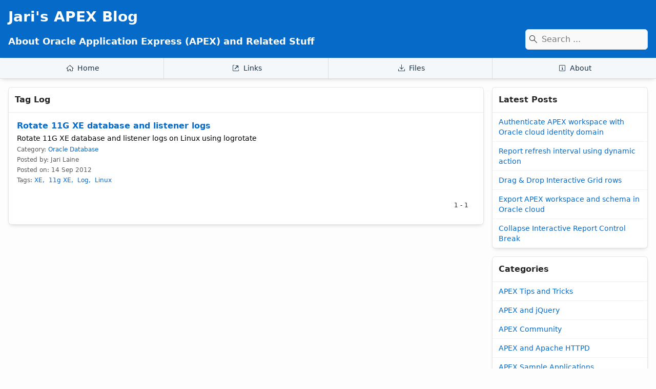

--- FILE ---
content_type: text/html;charset=utf-8
request_url: https://cloud.jaris.fi/ords/r/jaris/blog/tag?p6_tag_id=102457
body_size: 7130
content:
<!DOCTYPE html>
<html class="no-js  page-6 app-BLOG" lang="en" >
<head>
  <meta http-equiv="x-ua-compatible" content="IE=edge" />
  <meta charset="utf-8">
  <title>Tag Log | Jari&#x27;s APEX Blog</title>
  <base href="/ords/" />
<link rel="stylesheet" href="https://static.oracle.com/cdn/apex/24.2.11/app_ui/css/Core.min.css?v=24.2.11" type="text/css" />
<link rel="stylesheet" href="https://static.oracle.com/cdn/apex/24.2.11/app_ui/css/Theme-Standard.min.css?v=24.2.11" type="text/css" />

  <link rel="stylesheet" href="https://static.oracle.com/cdn/apex/24.2.11/libraries/font-apex/2.4/css/font-apex.min.css?v=24.2.11" type="text/css" />
<link rel="stylesheet" href="https://static.oracle.com/cdn/apex/24.2.11/themes/theme_42/24.2/css/Core.min.css?v=24.2.11" type="text/css" />

  
  <link rel="stylesheet" href="https://static.jaris.fi/b/v32/css/style.min.css" type="text/css" />

  
  
  <link rel="apple-touch-icon" href="https://static.jaris.fi/b/v32/icons/app-icon-192.png" /><link rel="icon" href="https://static.jaris.fi/b/v32/icons/app-icon-32.png" />
  <link rel="canonical" href="https://cloud.jaris.fi/ords/r/jaris/blog/tag?p6_tag_id=102457">
<meta http-equiv="Content-Type" content="text/html; charset=utf-8" />
<meta http-equiv="Pragma" content="no-cache" /><meta http-equiv="Expires" content="-1" /><meta http-equiv="Cache-Control" content="no-cache" /><meta name="description" content="Blog&#x20;posts&#x20;filed&#x20;under&#x20;tag&#x3A;&#x20;Log." />
<meta property="og&#x3A;description" content="Blog&#x20;posts&#x20;filed&#x20;under&#x20;tag&#x3A;&#x20;Log." />
<meta property="og&#x3A;image" content="https&#x3A;&#x2F;&#x2F;static.jaris.fi&#x2F;b&#x2F;v32&#x2F;icons&#x2F;app-icon-512.png" />
<meta property="og&#x3A;url" content="https&#x3A;&#x2F;&#x2F;cloud.jaris.fi&#x2F;ords&#x2F;r&#x2F;jaris&#x2F;blog&#x2F;tag&#x3F;p6_tag_id&#x3D;102457" />
<meta property="og&#x3A;type" content="website" />
<meta property="og&#x3A;title" content="Tag&#x20;Log&#x20;&#x7C;&#x20;Jari&#x27;s&#x20;APEX&#x20;Blog" />

  <meta name="viewport" content="width=device-width, initial-scale=1.0, viewport-fit=cover" />
  <meta name="app-version" content="Release 24.2.5.20250705" />
  <meta name="app-tenant-id" content="" />
  <meta name="app-alias" content="BLOG" />
  <meta name="app-page-alias" content="TAG" />
</head>
<body class="t-PageBody t-PageBody--hideLeft t-PageBody--hideActions no-anim t-PageTemplate--standard   apex-top-nav apex-icons-fontapex apex-theme-vita-blog"   id="t_PageBody">
<a href="#main" id="t_Body_skipToContent">Skip to Main Content</a>
<form role="none" action="wwv_flow.accept?p_context=blog/tag/10755819456307" method="post" name="wwv_flow" id="wwvFlowForm" data-oj-binding-provider="none" novalidate  autocomplete="off">
<input type="hidden" name="p_flow_id" value="101" id="pFlowId" /><input type="hidden" name="p_flow_step_id" value="6" id="pFlowStepId" /><input type="hidden" name="p_instance" value="10755819456307" id="pInstance" /><input type="hidden" name="p_page_submission_id" value="MzM5NzA1MDc3Njk4MTIyNDY1MDI3MjQzMzUxMDk0MzY2OTkxMTk&#x2F;9Bym4zBjh1gt3BmiIbyS2gIXbF_YHFqRK_PVebfrKMJqPgCCYrbIyKXnDLOMAn97QukvI9O8tV8OzxCNmoo0gw" id="pPageSubmissionId" /><input type="hidden" name="p_request" value="" id="pRequest" /><input type="hidden" name="p_reload_on_submit" value="S" id="pReloadOnSubmit" /><input type="hidden" value="blog&#x2F;tag&#x2F;10755819456307" id="pContext" /><input type="hidden" value="33970507769812246502724335109436699119" id="pSalt" />
<header class="t-Header" id="t_Header" role="banner">
  <div class="blog-app-banner">Jari&#x27;s APEX Blog</div>
  <div class="t-Header-branding">
    <div class="t-Header-controls">
      <button class="t-Button t-Button--icon t-Button--header t-Button--headerTree" aria-label="Main Navigation" title="Main Navigation" id="t_Button_navControl" type="button"><span class="t-Header-controlsIcon" aria-hidden="true"></span></button>
    </div>
    <div class="t-Header-logo">
      <a href="&#x2F;ords&#x2F;r&#x2F;jaris&#x2F;blog&#x2F;home" class="t-Header-logo-link"><span class="apex-logo-text">About Oracle Application Express (APEX) and Related Stuff</span></a>
      
    </div>
    <div class="t-Header-navBar">
      <div class="t-Header-navBar--start"><div class="t-ItemContainer t-Form--noPadding" id="R164523959292290880"  >
  <div class="t-ItemContainer-start"></div>
  <div class="t-ItemContainer-item"><div class="t-Form-fieldContainer t-Form-fieldContainer--hiddenLabel rel-col mxw360  t-Form-fieldContainer--stretchInputs t-Form-fieldContainer--xlarge margin-bottom-sm apex-item-wrapper apex-item-wrapper--has-placeholder apex-item-wrapper--text-field apex-item-wrapper--has-icon" id="P0_SEARCH_CONTAINER" data-otel-label="#CURRENT_ITEM_NAME!ATTR#"><div class="t-Form-labelContainer t-Form-labelContainer--hiddenLabel col col-null">
<label for="P0_SEARCH" id="P0_SEARCH_LABEL" class="t-Form-label u-VisuallyHidden">Search</label>
</div><div class="t-Form-inputContainer col col-null"><div class="t-Form-itemWrapper"><input type="search"  id="P0_SEARCH" name="P0_SEARCH" placeholder="Search&#x20;..." class="text_field&#x20;apex-item-text&#x20;apex-item-has-icon" value="" maxlength="256" data-enter-submit="true" data-is-page-item-type="true"  /><span class="apex-item-icon fa&#x20;fa-search" aria-hidden="true"></span></div><span id="P0_SEARCH_error_placeholder" class="a-Form-error" data-template-id="2040785906935475274_ET"></span></div></div></div>
  <div class="t-ItemContainer-end"></div>
</div></div>
      <div class="t-Header-navBar--center"><ul class="t-NavigationBar " id="195102885568547502"></ul></div>
      <div class="t-Header-navBar--end"></div>
    </div>
  </div>
  <div class="t-Header-nav"><ul class="t-NavTabs t-NavTabs--inlineLabels-lg t-NavTabs--displayLabels-sm" id="6_navtabs"><li class="t-NavTabs-item " id="">
  <a href="/ords/r/jaris/blog/home" class="t-NavTabs-link  " title="Home" data-otel-label="">
    <span class="t-Icon fa&#x20;fa-home" aria-hidden="true"></span>
    <span class="t-NavTabs-label">Home</span>
    <span class="t-NavTabs-badge "></span>
  </a>
</li><li class="t-NavTabs-item " id="">
  <a href="/ords/r/jaris/blog/links" class="t-NavTabs-link  " title="Links" data-otel-label="">
    <span class="t-Icon fa&#x20;fa-external-link" aria-hidden="true"></span>
    <span class="t-NavTabs-label">Links</span>
    <span class="t-NavTabs-badge "></span>
  </a>
</li><li class="t-NavTabs-item " id="">
  <a href="/ords/r/jaris/blog/repository" class="t-NavTabs-link  " title="Files" data-otel-label="">
    <span class="t-Icon fa&#x20;fa-download" aria-hidden="true"></span>
    <span class="t-NavTabs-label">Files</span>
    <span class="t-NavTabs-badge "></span>
  </a>
</li><li class="t-NavTabs-item " id="">
  <a href="/ords/r/jaris/blog/about" class="t-NavTabs-link  " title="About" data-otel-label="">
    <span class="t-Icon fa&#x20;fa-info-square-o" aria-hidden="true"></span>
    <span class="t-NavTabs-label">About</span>
    <span class="t-NavTabs-badge "></span>
  </a>
</li></ul></div>
</header>
<div class="t-Body">
  
  <div class="t-Body-main">
    <div class="t-Body-title" id="t_Body_title"></div>
    <div class="t-Body-content" id="t_Body_content">
      <main id="main" class="t-Body-mainContent">
        <span id="APEX_SUCCESS_MESSAGE" data-template-id="4072355960268175073_S" class="apex-page-success u-hidden js-auto-dismiss"></span><span id="APEX_ERROR_MESSAGE" data-template-id="4072355960268175073_E" class="apex-page-error u-hidden"></span>
        <div class="t-Body-fullContent"></div>
        <div class="t-Body-contentInner"><div class="container">
<div class="row ">
<div class="col col-9 apex-col-auto col-start" ><div class="t-Region blog-shadow-md  t-Region--scrollBody" id="page-content-container"  role="region" aria-label="Tag&#x20;Log" >
 <div class="t-Region-header">
  <div class="t-Region-headerItems t-Region-headerItems--title">
    <span class="t-Region-headerIcon"><span class="t-Icon " aria-hidden="true"></span></span>
    <h2 class="t-Region-title" id="page-content-container_heading" data-apex-heading>Tag Log</h2>
  </div>
  <div class="t-Region-headerItems t-Region-headerItems--buttons"><span class="js-maximizeButtonContainer"></span></div>
 </div>
 <div class="t-Region-bodyWrap">
   <div class="t-Region-buttons t-Region-buttons--top">
    <div class="t-Region-buttons-left"></div>
    <div class="t-Region-buttons-right"></div>
   </div>
   <div class="t-Region-body">
     <div class="t-Region-orderBy"></div>
     <input type="hidden" name="P6_TAG_ID" id="P6_TAG_ID" value="102457"><input type="hidden" data-for="P6_TAG_ID" value="zTUE4uc8wNlhY8jWYYhXVjwAs-EZamfs31ds0bOxrXlUN9y8ETXEPbZZPIPSbFxvooWGIiTrxSxNoe_sCqhXvA"><div id="report_201932826087016282_catch"><div class="t-SearchResults t-Report--hideNoPagination"  id="page-content-container_report" data-region-id="page-content-container">
<ul class="t-SearchResults-list">
<li class="t-SearchResults-item">
    <h3 class="t-SearchResults-title"><a href="&#x2F;ords&#x2F;r&#x2F;jaris&#x2F;blog&#x2F;post?p2_post_id=892200346488304">Rotate 11G XE database and listener logs</a></h3>
    <div class="t-SearchResults-info">
      <p class="t-SearchResults-desc">Rotate 11G XE database and listener logs on Linux using logrotate</p>
      <span class="t-SearchResults-misc">Category: <a href="&#x2F;ords&#x2F;r&#x2F;jaris&#x2F;blog&#x2F;category&#x3F;p14_category_id&#x3D;200130949692" >Oracle Database</a></span>
      <span class="t-SearchResults-misc">Posted by: Jari Laine</span>
      <span class="t-SearchResults-misc">Posted on: 14 Sep 2012</span>
      <span class="t-SearchResults-misc">Tags: <a href="/ords/r/jaris/blog/tag?p6_tag_id=100439" class="blog-search--tags">XE</a><a href="/ords/r/jaris/blog/tag?p6_tag_id=100505" class="blog-search--tags">11g XE</a><a href="/ords/r/jaris/blog/tag?p6_tag_id=102457" class="blog-search--tags">Log</a><a href="/ords/r/jaris/blog/tag?p6_tag_id=101530" class="blog-search--tags">Linux</a></span>
    </div>
  </li>
</ul>
<table class="t-Report-pagination" role="presentation"><tr><td colspan="12" align="right" ><table role="presentation" ><tr><td class="pagination"></td><td class="pagination"></td><td nowrap="nowrap" class="pagination"><span class="t-Report-paginationText">1 - 1</span></td><td class="pagination"></td><td class="pagination"></td></tr></table></td></tr></table>
</div></div>
     
   </div>
   <div class="t-Region-buttons t-Region-buttons--bottom">
    <div class="t-Region-buttons-left"></div>
    <div class="t-Region-buttons-right"></div>
   </div>
 </div>
</div>
</div><div class="col col-3 apex-col-auto blog-global-column col-end" ><div id="R194659489933174149" class=""  ><div class="container">
<div class="row ">
<div class="col col-12 apex-col-auto col-start col-end" >
<div class="t-Region blog-shadow-md  t-Region--noPadding t-Region--scrollBody lto195139725262957205_0" id="R195139725262957205"  role="navigation" aria-label="Latest&#x20;Posts" >
 <div class="t-Region-header">
  <div class="t-Region-headerItems t-Region-headerItems--title">
    <span class="t-Region-headerIcon"><span class="t-Icon " aria-hidden="true"></span></span>
    <h2 class="t-Region-title" id="R195139725262957205_heading" data-apex-heading>Latest Posts</h2>
  </div>
  <div class="t-Region-headerItems t-Region-headerItems--buttons"><span class="js-maximizeButtonContainer"></span></div>
 </div>
 <div class="t-Region-bodyWrap">
   <div class="t-Region-buttons t-Region-buttons--top">
    <div class="t-Region-buttons-left"></div>
    <div class="t-Region-buttons-right"></div>
   </div>
   <div class="t-Region-body">
     <div class="t-Region-orderBy"></div>
     <ul class="t-LinksList lto195139725262957205_1" id="195171310216219060"><li class="t-LinksList-item blog-linkList">
  <a href="/ords/r/jaris/blog/post?p2_post_id=20250309143806936499" class="t-LinksList-link" data-item-id="20250309143806936499" data-otel-label="">
    <span class="t-LinksList-icon" aria-hidden="true"><span class="t-Icon fa&#x20;fa-chevron-right"></span></span>
    <span class="t-LinksList-label">Authenticate APEX workspace with Oracle cloud identity domain</span>
    <span class="t-LinksList-badge"></span>
  </a>
</li><li class="t-LinksList-item blog-linkList">
  <a href="/ords/r/jaris/blog/post?p2_post_id=20231119172012444607" class="t-LinksList-link" data-item-id="20231119172012444607" data-otel-label="">
    <span class="t-LinksList-icon" aria-hidden="true"><span class="t-Icon fa&#x20;fa-chevron-right"></span></span>
    <span class="t-LinksList-label">Report refresh interval using dynamic action</span>
    <span class="t-LinksList-badge"></span>
  </a>
</li><li class="t-LinksList-item blog-linkList">
  <a href="/ords/r/jaris/blog/post?p2_post_id=20230819081331172765" class="t-LinksList-link" data-item-id="20230819081331172765" data-otel-label="">
    <span class="t-LinksList-icon" aria-hidden="true"><span class="t-Icon fa&#x20;fa-chevron-right"></span></span>
    <span class="t-LinksList-label">Drag & Drop Interactive Grid rows</span>
    <span class="t-LinksList-badge"></span>
  </a>
</li><li class="t-LinksList-item blog-linkList">
  <a href="/ords/r/jaris/blog/post?p2_post_id=20230325083035133857" class="t-LinksList-link" data-item-id="20230325083035133857" data-otel-label="">
    <span class="t-LinksList-icon" aria-hidden="true"><span class="t-Icon fa&#x20;fa-chevron-right"></span></span>
    <span class="t-LinksList-label">Export APEX workspace and schema in Oracle cloud</span>
    <span class="t-LinksList-badge"></span>
  </a>
</li><li class="t-LinksList-item blog-linkList">
  <a href="/ords/r/jaris/blog/post?p2_post_id=20220406135639638575" class="t-LinksList-link" data-item-id="20220406135639638575" data-otel-label="">
    <span class="t-LinksList-icon" aria-hidden="true"><span class="t-Icon fa&#x20;fa-chevron-right"></span></span>
    <span class="t-LinksList-label">Collapse Interactive Report Control Break</span>
    <span class="t-LinksList-badge"></span>
  </a>
</li></ul>
     
   </div>
   <div class="t-Region-buttons t-Region-buttons--bottom">
    <div class="t-Region-buttons-left"></div>
    <div class="t-Region-buttons-right"></div>
   </div>
 </div>
</div>
</div>
</div><div class="row ">
<div class="col col-12 apex-col-auto col-start col-end" >
<div class="t-Region blog-shadow-md  t-Region--noPadding t-Region--scrollBody lto195139639285957204_0" id="R195139639285957204"  role="navigation" aria-label="Categories" >
 <div class="t-Region-header">
  <div class="t-Region-headerItems t-Region-headerItems--title">
    <span class="t-Region-headerIcon"><span class="t-Icon " aria-hidden="true"></span></span>
    <h2 class="t-Region-title" id="R195139639285957204_heading" data-apex-heading>Categories</h2>
  </div>
  <div class="t-Region-headerItems t-Region-headerItems--buttons"><span class="js-maximizeButtonContainer"></span></div>
 </div>
 <div class="t-Region-bodyWrap">
   <div class="t-Region-buttons t-Region-buttons--top">
    <div class="t-Region-buttons-left"></div>
    <div class="t-Region-buttons-right"></div>
   </div>
   <div class="t-Region-body">
     <div class="t-Region-orderBy"></div>
     <ul class="t-LinksList t-LinksList--showBadge lto195139639285957204_1" id="195167603145099693"><li class="t-LinksList-item blog-linkList">
  <a href="/ords/r/jaris/blog/category?p14_category_id=10800346812869" class="t-LinksList-link" data-item-id="10800346812869" data-otel-label="">
    <span class="t-LinksList-icon" aria-hidden="true"><span class="t-Icon fa&#x20;fa-chevron-right"></span></span>
    <span class="t-LinksList-label">APEX Tips and Tricks</span>
    <span class="t-LinksList-badge"></span>
  </a>
</li><li class="t-LinksList-item blog-linkList">
  <a href="/ords/r/jaris/blog/category?p14_category_id=7500346332308" class="t-LinksList-link" data-item-id="7500346332308" data-otel-label="">
    <span class="t-LinksList-icon" aria-hidden="true"><span class="t-Icon fa&#x20;fa-chevron-right"></span></span>
    <span class="t-LinksList-label">APEX and jQuery</span>
    <span class="t-LinksList-badge"></span>
  </a>
</li><li class="t-LinksList-item blog-linkList">
  <a href="/ords/r/jaris/blog/category?p14_category_id=1852500346291077" class="t-LinksList-link" data-item-id="1852500346291077" data-otel-label="">
    <span class="t-LinksList-icon" aria-hidden="true"><span class="t-Icon fa&#x20;fa-chevron-right"></span></span>
    <span class="t-LinksList-label">APEX Community</span>
    <span class="t-LinksList-badge"></span>
  </a>
</li><li class="t-LinksList-item blog-linkList">
  <a href="/ords/r/jaris/blog/category?p14_category_id=201803040521286120" class="t-LinksList-link" data-item-id="201803040521286120" data-otel-label="">
    <span class="t-LinksList-icon" aria-hidden="true"><span class="t-Icon fa&#x20;fa-chevron-right"></span></span>
    <span class="t-LinksList-label">APEX and Apache HTTPD</span>
    <span class="t-LinksList-badge"></span>
  </a>
</li><li class="t-LinksList-item blog-linkList">
  <a href="/ords/r/jaris/blog/category?p14_category_id=11100346066619" class="t-LinksList-link" data-item-id="11100346066619" data-otel-label="">
    <span class="t-LinksList-icon" aria-hidden="true"><span class="t-Icon fa&#x20;fa-chevron-right"></span></span>
    <span class="t-LinksList-label">APEX Sample Applications</span>
    <span class="t-LinksList-badge"></span>
  </a>
</li><li class="t-LinksList-item blog-linkList">
  <a href="/ords/r/jaris/blog/category?p14_category_id=200130949692" class="t-LinksList-link" data-item-id="200130949692" data-otel-label="">
    <span class="t-LinksList-icon" aria-hidden="true"><span class="t-Icon fa&#x20;fa-chevron-right"></span></span>
    <span class="t-LinksList-label">Oracle Database</span>
    <span class="t-LinksList-badge"></span>
  </a>
</li><li class="t-LinksList-item blog-linkList">
  <a href="/ords/r/jaris/blog/category?p14_category_id=108657" class="t-LinksList-link" data-item-id="108657" data-otel-label="">
    <span class="t-LinksList-icon" aria-hidden="true"><span class="t-Icon fa&#x20;fa-chevron-right"></span></span>
    <span class="t-LinksList-label">Oracle Cloud</span>
    <span class="t-LinksList-badge"></span>
  </a>
</li><li class="t-LinksList-item blog-linkList">
  <a href="/ords/r/jaris/blog/category?p14_category_id=201503071126340464" class="t-LinksList-link" data-item-id="201503071126340464" data-otel-label="">
    <span class="t-LinksList-icon" aria-hidden="true"><span class="t-Icon fa&#x20;fa-chevron-right"></span></span>
    <span class="t-LinksList-label">Oracle SQL Developer</span>
    <span class="t-LinksList-badge"></span>
  </a>
</li><li class="t-LinksList-item blog-linkList">
  <a href="/ords/r/jaris/blog/category?p14_category_id=42200346677030" class="t-LinksList-link" data-item-id="42200346677030" data-otel-label="">
    <span class="t-LinksList-icon" aria-hidden="true"><span class="t-Icon fa&#x20;fa-chevron-right"></span></span>
    <span class="t-LinksList-label">JavaScript</span>
    <span class="t-LinksList-badge"></span>
  </a>
</li></ul>
     
   </div>
   <div class="t-Region-buttons t-Region-buttons--bottom">
    <div class="t-Region-buttons-left"></div>
    <div class="t-Region-buttons-right"></div>
   </div>
 </div>
</div>
</div>
</div><div class="row ">
<div class="col col-12 apex-col-auto col-start col-end" >
<div class="t-Region blog-shadow-md  t-Region--noPadding t-Region--scrollBody lto216813598787923109_0" id="R216813598787923109"  role="navigation" aria-label="Archives" >
 <div class="t-Region-header">
  <div class="t-Region-headerItems t-Region-headerItems--title">
    <span class="t-Region-headerIcon"><span class="t-Icon " aria-hidden="true"></span></span>
    <h2 class="t-Region-title" id="R216813598787923109_heading" data-apex-heading>Archives</h2>
  </div>
  <div class="t-Region-headerItems t-Region-headerItems--buttons"><span class="js-maximizeButtonContainer"></span></div>
 </div>
 <div class="t-Region-bodyWrap">
   <div class="t-Region-buttons t-Region-buttons--top">
    <div class="t-Region-buttons-left"></div>
    <div class="t-Region-buttons-right"></div>
   </div>
   <div class="t-Region-body">
     <div class="t-Region-orderBy"></div>
     <ul class="t-LinksList t-LinksList--showBadge lto216813598787923109_1" id="218303032289698956"><li class="t-LinksList-item blog-linkList">
  <a href="/ords/r/jaris/blog/archives?p15_archive_id=2025" class="t-LinksList-link" data-item-id="2025" data-otel-label="">
    <span class="t-LinksList-icon" aria-hidden="true"><span class="t-Icon fa&#x20;fa-chevron-right"></span></span>
    <span class="t-LinksList-label">2025</span>
    <span class="t-LinksList-badge"></span>
  </a>
</li><li class="t-LinksList-item blog-linkList">
  <a href="/ords/r/jaris/blog/archives?p15_archive_id=2023" class="t-LinksList-link" data-item-id="2023" data-otel-label="">
    <span class="t-LinksList-icon" aria-hidden="true"><span class="t-Icon fa&#x20;fa-chevron-right"></span></span>
    <span class="t-LinksList-label">2023</span>
    <span class="t-LinksList-badge"></span>
  </a>
</li><li class="t-LinksList-item blog-linkList">
  <a href="/ords/r/jaris/blog/archives?p15_archive_id=2022" class="t-LinksList-link" data-item-id="2022" data-otel-label="">
    <span class="t-LinksList-icon" aria-hidden="true"><span class="t-Icon fa&#x20;fa-chevron-right"></span></span>
    <span class="t-LinksList-label">2022</span>
    <span class="t-LinksList-badge"></span>
  </a>
</li><li class="t-LinksList-item blog-linkList">
  <a href="/ords/r/jaris/blog/archives?p15_archive_id=2021" class="t-LinksList-link" data-item-id="2021" data-otel-label="">
    <span class="t-LinksList-icon" aria-hidden="true"><span class="t-Icon fa&#x20;fa-chevron-right"></span></span>
    <span class="t-LinksList-label">2021</span>
    <span class="t-LinksList-badge"></span>
  </a>
</li><li class="t-LinksList-item blog-linkList">
  <a href="/ords/r/jaris/blog/archives?p15_archive_id=2020" class="t-LinksList-link" data-item-id="2020" data-otel-label="">
    <span class="t-LinksList-icon" aria-hidden="true"><span class="t-Icon fa&#x20;fa-chevron-right"></span></span>
    <span class="t-LinksList-label">2020</span>
    <span class="t-LinksList-badge"></span>
  </a>
</li><li class="t-LinksList-item blog-linkList">
  <a href="/ords/r/jaris/blog/archives?p15_archive_id=2019" class="t-LinksList-link" data-item-id="2019" data-otel-label="">
    <span class="t-LinksList-icon" aria-hidden="true"><span class="t-Icon fa&#x20;fa-chevron-right"></span></span>
    <span class="t-LinksList-label">2019</span>
    <span class="t-LinksList-badge"></span>
  </a>
</li><li class="t-LinksList-item blog-linkList">
  <a href="/ords/r/jaris/blog/archives?p15_archive_id=2018" class="t-LinksList-link" data-item-id="2018" data-otel-label="">
    <span class="t-LinksList-icon" aria-hidden="true"><span class="t-Icon fa&#x20;fa-chevron-right"></span></span>
    <span class="t-LinksList-label">2018</span>
    <span class="t-LinksList-badge"></span>
  </a>
</li><li class="t-LinksList-item blog-linkList">
  <a href="/ords/r/jaris/blog/archives?p15_archive_id=2015" class="t-LinksList-link" data-item-id="2015" data-otel-label="">
    <span class="t-LinksList-icon" aria-hidden="true"><span class="t-Icon fa&#x20;fa-chevron-right"></span></span>
    <span class="t-LinksList-label">2015</span>
    <span class="t-LinksList-badge"></span>
  </a>
</li><li class="t-LinksList-item blog-linkList">
  <a href="/ords/r/jaris/blog/archives?p15_archive_id=2014" class="t-LinksList-link" data-item-id="2014" data-otel-label="">
    <span class="t-LinksList-icon" aria-hidden="true"><span class="t-Icon fa&#x20;fa-chevron-right"></span></span>
    <span class="t-LinksList-label">2014</span>
    <span class="t-LinksList-badge"></span>
  </a>
</li><li class="t-LinksList-item blog-linkList">
  <a href="/ords/r/jaris/blog/archives?p15_archive_id=2013" class="t-LinksList-link" data-item-id="2013" data-otel-label="">
    <span class="t-LinksList-icon" aria-hidden="true"><span class="t-Icon fa&#x20;fa-chevron-right"></span></span>
    <span class="t-LinksList-label">2013</span>
    <span class="t-LinksList-badge"></span>
  </a>
</li><li class="t-LinksList-item blog-linkList">
  <a href="/ords/r/jaris/blog/archives?p15_archive_id=2012" class="t-LinksList-link" data-item-id="2012" data-otel-label="">
    <span class="t-LinksList-icon" aria-hidden="true"><span class="t-Icon fa&#x20;fa-chevron-right"></span></span>
    <span class="t-LinksList-label">2012</span>
    <span class="t-LinksList-badge"></span>
  </a>
</li><li class="t-LinksList-item blog-linkList">
  <a href="/ords/r/jaris/blog/archives?p15_archive_id=2011" class="t-LinksList-link" data-item-id="2011" data-otel-label="">
    <span class="t-LinksList-icon" aria-hidden="true"><span class="t-Icon fa&#x20;fa-chevron-right"></span></span>
    <span class="t-LinksList-label">2011</span>
    <span class="t-LinksList-badge"></span>
  </a>
</li><li class="t-LinksList-item blog-linkList">
  <a href="/ords/r/jaris/blog/archives?p15_archive_id=2010" class="t-LinksList-link" data-item-id="2010" data-otel-label="">
    <span class="t-LinksList-icon" aria-hidden="true"><span class="t-Icon fa&#x20;fa-chevron-right"></span></span>
    <span class="t-LinksList-label">2010</span>
    <span class="t-LinksList-badge"></span>
  </a>
</li></ul>
     
   </div>
   <div class="t-Region-buttons t-Region-buttons--bottom">
    <div class="t-Region-buttons-left"></div>
    <div class="t-Region-buttons-right"></div>
   </div>
 </div>
</div>
</div>
</div><div class="row ">
<div class="col col-12 apex-col-auto col-start col-end" >
<div class="t-Region blog-shadow-md  t-Region--noPadding t-Region--scrollBody lto195141601594957224_0" id="R195141601594957224"  role="navigation" aria-label="Subscribe&#x20;in&#x20;a&#x20;Reader" >
 <div class="t-Region-header">
  <div class="t-Region-headerItems t-Region-headerItems--title">
    <span class="t-Region-headerIcon"><span class="t-Icon " aria-hidden="true"></span></span>
    <h2 class="t-Region-title" id="R195141601594957224_heading" data-apex-heading>Subscribe in a Reader</h2>
  </div>
  <div class="t-Region-headerItems t-Region-headerItems--buttons"><span class="js-maximizeButtonContainer"></span></div>
 </div>
 <div class="t-Region-bodyWrap">
   <div class="t-Region-buttons t-Region-buttons--top">
    <div class="t-Region-buttons-left"></div>
    <div class="t-Region-buttons-right"></div>
   </div>
   <div class="t-Region-body">
     <div class="t-Region-orderBy"></div>
     <a-dynamic-content region-id="R195141601594957224" ajax-identifier="UkVHSU9OIFRZUEV-fjE5NTE0MTYwMTU5NDk1NzIyNA&#x2F;0un_2iMrk2fFbrZbymMRgSZKu20hBgw9Ul3FRArZYnjYdFUPIwZ6MkffD6n6jZdYK4TYA_Ni55y7tG7kbj_7Vg" >
<a href="https://cloud.jaris.fi/ords/r/jaris/blog/pgm?request=application_process%3Drss.xml" aria-label="Jari's APEX Blog &raquo; BLOG_RSS_TITLE" rel="alternate" type="application/rss+xml" class="t-Button t-Button--noLabel t-Button--icon t-Button--link"><span aria-hidden="true" class="fa fa-rss-square fa-3x fa-lg u-color-8-text"></span></a></a-dynamic-content>

     
   </div>
   <div class="t-Region-buttons t-Region-buttons--bottom">
    <div class="t-Region-buttons-left"></div>
    <div class="t-Region-buttons-right"></div>
   </div>
 </div>
</div>
</div>
</div>
</div></div></div>
</div>
</div></div>
      </main>
      <footer class="t-Footer" id="t_Footer" role="contentinfo">
        <div class="t-Footer-body">
          <div class="t-Footer-content"><div class="container">
<div class="row ">
<div class="col col-12 apex-col-auto col-start col-end" ><div id="R228953057805080924" class=""  ><ul class="blog-footerList " id="230084000236431784"><li class="blog-footerList-item">
  <a href="#action$a-dialog-open?url=%2Fords%2Fr%2Fjaris%2Fblog%2Finformation%3Frequest%3D105735%26cs%3D3ZxAAL3PfHqaq6r9iT788bqhn4NnkF6rLSbeLncjcufRAEZmv6MB02qH-BIxVnLNew42FFmoehp6pzN1vVbAozQ%26dialogCs%3D-mThBf7GTsSEZhIZpHVu_J780N0O1KKAQtNvTkviftvItjYMEbLK90GgHmttUtkYLKAdni2L4-SIq537OkRUEA&appId=101&pageId=1002&tmpl=WIZARD_MODAL_DIALOG&title=&h=auto&w=720&mxw=960&isModal=true&dlgCls=&pageCls=&trgEl=%23R228953057805080924" class="blog-footerList-link">Cookie Policy</a>
</li><li class="blog-footerList-item">
  <a href="#action$a-dialog-open?url=%2Fords%2Fr%2Fjaris%2Fblog%2Finformation%3Frequest%3D105736%26cs%3D33qIbgtiwb5RXau-58LUlm9e6s06XmMzscKj1rRwGz8dD5pBRczxQs5SkA2_XmEXuutBMIkoZs63NFi2u_zU6vg%26dialogCs%3D-mThBf7GTsSEZhIZpHVu_J780N0O1KKAQtNvTkviftvItjYMEbLK90GgHmttUtkYLKAdni2L4-SIq537OkRUEA&appId=101&pageId=1002&tmpl=WIZARD_MODAL_DIALOG&title=&h=auto&w=720&mxw=960&isModal=true&dlgCls=&pageCls=&trgEl=%23R228953057805080924" class="blog-footerList-link">Disclaimer</a>
</li> </ul></div></div>
</div><div class="row ">
<div class="col col-12 apex-col-auto col-start col-end" ><div class="blog-copyright">
  <a href="https://github.com/jariolaine/apex-blog" class="blog-copyright-link t-Button t-Button--link t-Button--icon t-Button--iconRight"target="_blank" rel="external" title="Blog&#x20;application&#x20;built&#x20;with&#x20;Oracle&#x20;Application&#x20;Express&#x20;&#x28;APEX&#x29;">
    <span class="t-Button-label">Powered By APEX Blog</span><span class="t-Icon fa fa-github" aria-hidden="true"></span>  </a>
</div></div>
</div>
</div></div>
          <div class="t-Footer-apex">
            <div class="t-Footer-version">Release 24.2.5.20250705</div>
            <div class="t-Footer-customize"></div>
            <span class="u-BuiltWithAPEX">Built with <span class="fa fa-heart" role="img" aria-label="love"></span> using <a rel="noopener noreferrer" href="https://apex.oracle.com/" target="_blank" aria-describedby="apex_new_window_txt">Oracle APEX<span id="apex_new_window_txt" aria-hidden="true">(opens in new window)</span></a></span>
          </div>
        </div>
        <div class="t-Footer-top">
          <a href="#top" class="t-Footer-topButton" id="t_Footer_topButton" title="Start of page" aria-label="Start of page"><span class="a-Icon icon-up-chevron" aria-hidden="true"></span></a>
        </div>
      </footer>
    </div>
  </div>
</div>
<div class="t-Body-inlineDialogs" id="t_Body_inlineDialogs"></div><input type="hidden" id="pPageFormRegionChecksums" value="&#x5B;&#x5D;">
<input type="hidden" id="pPageItemsRowVersion" value="" /><input type="hidden" id="pPageItemsProtected" value="UDZfVEFHX0lE&#x2F;H-ifmVXpEr1H1Hf9P1nSYD4f6tHmsKRTGSozQShDzrL0ptpAKYDrMIG9-n8SUQg3jPkmPH0-JDANPVxKpdNStQ" /></form>


<script nonce="RtCwnGa1EkMSAKroTHDdbQ">
var apex_img_dir = "https:\u002F\u002Fstatic.oracle.com\u002Fcdn\u002Fapex\u002F24.2.11\u002F";
var apex = {env: {APP_USER: "nobody",APP_ID: "101",APP_PAGE_ID: "6",APP_SESSION: "10755819456307",APP_FILES: "https:\u002F\u002Fstatic.jaris.fi\u002Fb\u002Fv32\u002F",WORKSPACE_FILES: "r\u002Fjaris\u002Ffiles\u002Fstatic\u002Fv7\u002F",APEX_VERSION: "24.2.11",APEX_BASE_VERSION: "24.2",COMPATIBILITY_MODE: 24.2,NONCE: "RtCwnGa1EkMSAKroTHDdbQ"},
libVersions:{cropperJs:"1.6.2",domPurify:"3.2.4",fontapex:"2.4",fullcalendar:"6.1.15",hammer:"2.0.8",jquery:"3.6.4",jqueryUi:"1.13.2",maplibre:"4.6.0",mapboxGlRtlText:"0.3.0",markedJs:"14.1.2",prismJs:"1.30.0",oraclejet:"17.0.2",turndown:"7.2.0",monacoEditor:"0.51.0",lessJs:"4.2.0"}};
</script>
<script nonce="RtCwnGa1EkMSAKroTHDdbQ" src="https://static.oracle.com/cdn/apex/24.2.11/libraries/apex/minified/desktop_all.min.js?v=24.2.11"></script>
<script nonce="RtCwnGa1EkMSAKroTHDdbQ" src="wwv_flow.js_messages?p_app_id=101&p_lang=en&p_version=24.2.11-42212358374724&p_nls_settings=eyJudW1lcmljQ2hhcmFjdGVycyI6Ii4sIiwiY3VycmVuY3kiOiIkIiwiaXNvQ3VycmVuY3kiOiJBTUVSSUNBIiwiZHVhbEN1cnJlbmN5IjoiJCJ9"></script>
<script nonce="RtCwnGa1EkMSAKroTHDdbQ" src="wwv_flow.js_dialogs?p_app_id=101&p_version=24.2.11-42212358374724"></script>

<script nonce="RtCwnGa1EkMSAKroTHDdbQ">
apex.da.initDaEventList = function(){
apex.da.gEventList = [
{"triggeringElementType":"JQUERY_SELECTOR","triggeringElement":"#page-content-container,#comments","bindType":"bind","executionType":"IMMEDIATE","bindEventType":"apexafterrefresh","anyActionsFireOnInit":false,actionList:[{"eventResult":true,"executeOnPageInit":false,"stopExecutionOnError":true,javascriptFunction:function (){ apex.theme42.util.scrollTo( this.triggeringElement.id == "comments" ? this.triggeringElement.id : "wwvFlowForm" );
},"action":"NATIVE_JAVASCRIPT_CODE"}]},
{"executionType":"IMMEDIATE","bindEventType":"ready","anyActionsFireOnInit":true,actionList:[{"eventResult":true,"executeOnPageInit":true,"stopExecutionOnError":true,"affectedElementsType":"REGION","affectedRegionId":"R213960587495756914",javascriptFunction:function (){ blog.ui.setListCurrentItem({
   affectedElements: this.affectedElements
  ,pageItem: "P6_TAG_ID"
});

},"action":"NATIVE_JAVASCRIPT_CODE"}]}];
}
</script>

<script nonce="RtCwnGa1EkMSAKroTHDdbQ" src="https://static.oracle.com/cdn/apex/24.2.11/libraries/apex/minified/widget.stickyWidget.min.js?v=24.2.11"></script>
<script nonce="RtCwnGa1EkMSAKroTHDdbQ" src="https://static.oracle.com/cdn/apex/24.2.11/themes/theme_42/24.2/js/theme42.min.js?v=24.2.11"></script>


<script nonce="RtCwnGa1EkMSAKroTHDdbQ" src="https://static.jaris.fi/b/v32/js/blog.min.js"></script>

  



<script nonce="RtCwnGa1EkMSAKroTHDdbQ" src="https://static.oracle.com/cdn/apex/24.2.11/libraries/apex/minified/widget.report.min.js?v=24.2.11"></script>



<script nonce="RtCwnGa1EkMSAKroTHDdbQ">
apex.jQuery( function() {
apex.page.init( this, function() {
try {
(function(){apex.widget.report.init("page-content-container","UkVHSU9OIFRZUEV-fjIwMTkzMjgyNjA4NzAxNjI4Mg\u002F3TsKW8EdSLz7BmzTp7B_RbdK4VUlLdhRs9mHmM28FMCfe5bIUuh7oifwOhUEsALSwZ8Lh69aUOEsJRXc6cMJQA",{"pageItems":"#P6_TAG_ID","lazyLoading":false,"internalRegionId":"201932826087016282"});})();
} catch(e) {apex.debug.error(e)};
apex.item.waitForDelayLoadItems().done(function() {
try {
(function(){apex.da.initDaEventList();
apex.da.init();})();
apex.theme42.initializePage.noSideCol();

} finally {
apex.event.trigger(apex.gPageContext$,'apexreadyend');
};
});
});
});apex.pwa.cleanup( { serviceWorkerPath:'\u002Fords\u002Fr\u002Fjaris\u002Fblog\u002Fsw.js?v=24.2.11-42212358374724\u0026lang=en' } );
</script>

</body>
</html>


--- FILE ---
content_type: text/css
request_url: https://static.jaris.fi/b/v32/css/style.min.css
body_size: 14456
content:
/*!
Copyright (c) 2014, 2023, Oracle and/or its affiliates.
*/
:root {--a-base-font-weight-semibold: 600;--a-icon-size: 1rem;--a-button-border-radius: 0.125rem;--a-button-padding-y: 0.5rem;--a-button-padding-x: 0.75rem;--a-button-font-size: 0.75rem;--a-button-line-height: 1rem;--a-button-gap-x: 0.25rem;--a-button-icon-spacing: 0.375rem;--a-button-icon-size: 1rem;--a-cv-grid-gap: 1rem;--a-cv-item-width: 20rem;--a-cv-border-radius: 0.25rem;--a-cv-shadow: var(--ut-shadow-sm);--a-cv-header-padding-y: 1rem;--a-cv-header-padding-x: 1rem;--a-cv-header-item-spacing-x: 0.75rem;--a-cv-icon-size: 1rem;--a-cv-icon-container-size: 2rem;--a-cv-icon-padding: 0.5rem;--a-cv-icon-spacer: calc(var(--a-cv-icon-container-size, 1rem) + var(--a-cv-header-item-spacing-x, 0.75rem));--a-cv-initials-size: 2rem;--a-cv-initials-font-size: 0.875rem;--a-cv-title-font-size: 1rem;--a-cv-title-line-height: 1.25rem;--a-cv-subtitle-font-size: 0.75rem;--a-cv-subtitle-line-height: 1rem;--a-cv-badge-font-size: 0.75rem;--a-cv-badge-background-color: rgba(0, 0, 0, 0.1);--a-cv-body-padding-x: 1rem;--a-cv-body-padding-y: 1rem;--a-cv-maincontent-font-size: 0.875rem;--a-cv-maincontent-line-height: 1.25rem;--a-cv-subcontent-font-size: 0.6875rem;--a-cv-subcontent-line-height: 1rem;--a-cv-actions-padding-y: 1rem;--a-cv-actions-padding-x: 1rem;--a-checkbox-size: 1rem;--a-checkbox-label-font-size: 0.75rem;--a-checkbox-border-radius: 0.125rem;--a-checkbox-icon-size: 0.75rem;--a-checkbox-indeterminate-width: 0.625rem;--a-checkbox-indeterminate-height: 0.125rem;--a-checkbox-label-spacing-y: 0.125rem;--a-checkbox-label-spacing-x: 0.375rem;--a-combo-box-padding-y: 0.25rem;--a-combo-box-padding-x: 0.5rem;--a-combobox-chip-line-height: 0.75rem;--a-dev-toolbar-background-color: #666;--a-dev-toolbar-backdrop-filter: none;--a-datepicker-background-color: var(--ut-component-toolbar-background-color);--a-datepicker-border-radius: var(--ut-border-radius);--a-datepicker-header-background-color: #f9f9f9;--a-datepicker-header-border-color: transparent;--a-datepicker-monthpicker-select-background-color: transparent;--a-datepicker-monthpicker-select-border-color: transparent;--a-datepicker-monthpicker-select-font-size: 1rem;--a-datepicker-monthpicker-select-font-weight: var(--a-base-font-weight-semibold, 500);--a-datepicker-calendars-spacing: 0px;--a-datepicker-calendar-background-color: var(--ut-component-background-color);--a-datepicker-calendar-title-padding-x: 0.5rem;--a-datepicker-calendar-title-padding-y: 0.5rem;--a-datepicker-calendar-title-background-color: #f9f9f9;--a-datepicker-calendar-header-padding-x: var(--a-datepicker-calendar-day-spacing);--a-datepicker-calendar-header-background-color: #f9f9f9;--a-datepicker-calendar-header-text-color: var(--ut-component-text-muted-color);--a-datepicker-calendar-day-spacing: 0.5rem;--a-datepicker-calendar-day-font-size: 0.875rem;--a-datepicker-calendar-day-border-width: 1px;--a-datepicker-calendar-day-border-radius: 50%;--a-datepicker-calendar-day-hover-background-color: var(--ut-component-border-color);--a-datepicker-calendar-day-selected-background-color: var(--a-palette-primary);--a-datepicker-calendar-day-selected-text-color: var(--a-palette-primary-contrast);--a-datepicker-calendar-day-selected-border-color: var(--a-palette-primary);--a-datepicker-calendar-week-background-color: var(--ut-component-toolbar-background-color);--a-datepicker-calendar-week-text-color: var(--ut-component-text-muted-color);--a-datepicker-footer-background-color: var(--ut-component-background-color);--a-datepicker-timepicker-select-background-color: transparent;--a-datepicker-timepicker-select-border-color: transparent;--a-datepicker-timepicker-select-font-size: 0.875rem;--a-fs-control-seperator-border-width: var(--ut-component-border-width, 1px);--a-fs-control-seperator-border-color: var(--ut-component-border-color);--a-fs-control-header-padding-y: 0.75rem;--a-fs-control-header-padding-x: 0.75rem;--a-fs-control-header-font-size: 1rem;--a-fs-control-header-line-height: 1.25rem;--a-fs-control-body-padding-y: 0.75rem;--a-fs-control-body-padding-x: 0.75rem;--a-fs-control-actions-padding-y: 0.75rem;--a-fs-control-actions-padding-x: 0rem;--a-fs-control-item-spacing: 0.75rem;--a-fs-filter-group-border-color: var(--ut-component-border-color);--a-fs-filter-group-border-width: var(--ut-component-border-width, 1px);--a-fs-filter-group-label-text-color: var(--ut-component-text-muted-color);--a-fs-item-sub-group-spacing: 0.5rem;--a-fs-chart-padding-y: 1rem;--a-fs-chart-padding-x: 1rem;--a-fs-chart-border-width: var(--ut-region-border-width, var(--ut-component-border-width, 1px));--a-fs-chart-border-color: var(--ut-region-border-color, var(--ut-component-border-color));--a-fs-chart-border-radius: var(--ut-region-border-radius, var(--ut-component-border-radius));--a-fs-chart-background-color: var(--ut-component-background-color);--a-fs-chart-shadow: var(--ut-region-box-shadow);--a-filedrop-padding-y: 1rem;--a-filedrop-padding-x: 1rem;--a-filedrop-border-radius: 0.125rem;--a-filedrop-border-color: var(--a-field-input-border-color);--a-filedrop-text-color: var(--ut-component-text-muted-color);--a-filedrop-focus-border-color: var(--a-field-input-focus-border-color);--a-filedrop-item-spacing: 0.25rem;--a-filedrop-icon-size: 2rem;--a-filedrop-icon-spacing: 0.25rem;--a-filedrop-heading-font-size: 1.25rem;--a-filedrop-heading-line-height: 1.75rem;--a-filedrop-heading-text-color: var(--ut-component-text-title-color);--a-filedrop-count-badge-font-size: 0.625rem;--a-filedrop-count-badge-line-height: 0.875rem;--a-filedrop-font-size: 0.875rem;--a-filedrop-line-height: 1rem;--a-filedrop-progress-width: 15rem;--a-filedrop-progress-height: 0.75rem;--a-filedrop-progress-border-radius: 0.375rem;--a-filedrop-progress-bar-width: 3rem;--a-field-input-border-radius: 0.125rem;--a-field-input-border-style: dashed;--a-field-select-background-size: 2rem 1rem;--a-field-select-arrow-padding: 2rem;--a-gv-font-size: 0.75rem;--a-gv-line-height: 1rem;--a-gv-border-color: var(--ut-component-border-color);--a-gv-cell-padding-y: 0.25rem;--a-gv-cell-padding-x: 0.5rem;--a-gv-cell-height: 2rem;--a-gv-row-hover-background-color: #f9f9f9;--a-gv-inserted-background-color: var(--a-palette-success-shade);--a-gv-deleted-background-color: #f2f2f2;--a-gv-grandtotal-background-color: #e6e6e6;--a-gv-updated-background-color: var(--a-palette-info-shade);--a-gv-header-cell-padding-y: 0.25rem;--a-gv-header-cell-padding-x: 0.5rem;--a-gv-header-cell-height: 2.5rem;--a-gv-footer-padding-y: 0.5rem;--a-gv-footer-padding-x: 0.75rem;--a-gv-pagination-button-background-color: transparent;--a-gv-pagination-button-text-color: var(--a-button-text-color);--a-gv-pagination-button-padding-y: 0.25rem;--a-gv-pagination-button-padding-x: 0.25rem;--a-gv-pagination-button-gap-x: 0.25rem;--a-gv-pagination-button-hover-background-color: var(--a-button-hover-background-color);--a-gv-pagination-button-hover-text-color: var(--a-button-hover-text-color);--a-gv-nodata-message-padding-y: 1rem;--a-gv-nodata-message-padding-x: 1rem;--a-gv-nodata-message-text-color: var(--ut-component-text-muted-color);--a-gv-nodata-message-font-size: 0.75rem;--a-gv-nodata-message-icon-size: 2rem;--a-gv-nodata-message-icon-spacing: 0.75rem;--a-help-dialog-code-text-color: var(--ut-component-text-muted-color);--a-mdeditor-background-color: var(--a-field-input-background-color);--a-mdeditor-border-color: var(--a-field-input-border-color);--a-mdeditor-border-width: var(--a-field-input-border-width);--a-mdeditor-focus-border-color: var(--a-field-input-focus-border-color);--a-menubar-item-padding-y: 0.5rem;--a-menubar-item-padding-x: 0.5rem;--a-menubar-item-split-icon-size: 1rem;--a-menubar-item-split-icon-spacing: 0.5rem;--a-menu-padding-y: 0.5rem;--a-menu-padding-x: 0rem;--a-menu-font-size: 0.75rem;--a-menu-line-height: 1rem;--a-menu-border-radius: 0.25rem;--a-menu-border-color: rgba(0, 0, 0, 0.1);--a-menu-sep-border-color: var(--ut-component-border-color);--a-menu-sep-spacing-y: 0.25rem;--a-menu-icon-size: 1rem;--a-menu-icon-spacing-y: 0.5rem;--a-menu-icon-spacing-x: 0.5rem;--a-menu-item-generic-padding-y: 0.5rem;--a-menu-item-generic-padding-x: 0.5rem;--a-menu-callout-size: 0.75rem;--a-menu-callout-background-color: var(--a-menu-background-color);--a-menu-callout-border-radius: 0rem;--a-menu-callout-border-color: var(--a-menu-border-color);--a-menu-callout-shadow: var(--ut-shadow-sm);--a-menu-callout-background-clip: content-box;--a-popuplov-search-bar-padding-y: 0.5rem;--a-popuplov-search-bar-padding-x: var(--a-popuplov-search-bar-padding-y);--a-popuplov-chip-padding-x: 0.25rem;--a-popuplov-chip-font-weight: var(--a-chip-value-font-weight, var(--a-base-font-weight-semibold, 500));--a-popuplov-chip-line-height: 0.75rem;--a-popuplov-chip-remove-font-size: 0.75rem;--a-popuplov-chip-background-color: rgba(0, 0, 0, 0.075);--a-popuplov-chip-border-width: 1px;--a-popuplov-chip-border-color: var(--a-chip-state-border-color, var(--a-chip-type-border-color, var(--a-chip-border-color, var(--a-field-input-border-color, rgba(0, 0, 0, 0.075)))));--a-rv-font-size: 0.75rem;--a-rv-line-height: 1rem;--a-rv-body-padding-y: 0.25rem;--a-rv-body-padding-x: 0rem;--a-percent-chart-height: 1rem;--a-percent-chart-background-color: var(--ut-palette-primary-shade);--a-percent-chart-border-radius: 0.125rem;--a-percent-chart-border-color: var(--ut-component-border-color);--a-percent-chart-bar-background-color: var(--ut-palette-primary);--a-percent-chart-bar-text-color: var(--ut-palette-primary-contrast);--a-percent-chart-bar-border-color: var(--ut-component-border-color);--a-report-controls-padding-y: 0.5rem;--a-report-controls-padding-x: 0.5rem;--a-report-controls-border-color: var(--ut-component-border-color);--a-report-controls-border-width: var(--ut-component-border-width);--a-report-controls-item-spacing: 0.25rem;--a-report-controls-cell-spacing: 0.5rem;--a-report-controls-cell-border-radius: 0.125rem;--a-report-controls-cell-label-width: 18.75rem;--a-report-controls-cell-label-font-size: 0.75rem;--a-report-controls-cell-label-line-height: 1rem;--a-report-controls-cell-label-border-color: var(--ut-component-border-color);--a-report-controls-cell-label-border-width: var(--ut-component-border-width);--a-report-controls-input-border-width: var(--a-field-input-border-width);--a-report-controls-input-border-color: var(--a-field-input-border-color);--a-report-controls-input-border-radius: var(--a-field-input-border-radius);--a-report-controls-input-focus-border-color: var(--a-field-input-focus-border-color);--a-report-controls-input-padding-y: 0.5rem;--a-report-controls-input-padding-x: 0.5rem;--a-report-controls-input-font-size: 0.75rem;--a-report-controls-input-line-height: 1rem;--a-splitter-bar-width: 0.5rem;--a-splitter-thumb-width: 0.5rem;--a-splitter-thumb-height: 3rem;--a-splitter-thumb-border-radius: 0rem;--a-starrating-stars-padding-y: 0.25rem;--a-starrating-stars-bg-color: rgba(0, 0, 0, 0.15);--a-starrating-value-spacing: 0.5rem;--a-switch-width: 2.75rem;--a-switch-padding-y: 0.125rem;--a-switch-padding-x: 0.125rem;--a-switch-hover-background-color: var(--a-switch-background-color);--a-switch-active-background-color: var(--a-switch-hover-background-color);--a-switch-checked-hover-background-color: var(--a-switch-checked-background-color);--a-switch-checked-active-background-color: var(--a-switch-checked-hover-background-color);--a-switch-toggle-width: 1.25rem;--a-switch-toggle-height: 1.25rem;--a-toolbar-background-color: var(--ut-region-header-background-color);--a-toolbar-border-width: var(--ut-component-border-width, 1px);--a-toolbar-border-color: var(--ut-component-border-color);--a-toolbar-item-spacing: 0.5rem;--a-toolbar-sep-border-color: var(--ut-component-inner-border-color);--a-toolbar-small-button-padding-y: 0.25rem;--a-toolbar-small-button-padding-x: 0.5rem;--a-treeview-toggle-size: 1rem;--a-treeview-node-icon-size: 1rem;--a-treeview-node-font-size: 0.75rem;--a-treeview-node-line-height: 1rem;--a-treeview-node-padding-y: 0.25rem;--a-treeview-node-padding-x: 0.25rem;--a-treeview-node-text-color: inherit;--a-treeview-node-focused-shadow: inset 0 0 0 1px rgba(57, 155, 234, 0.5);--a-treeview-node-placeholder-border-radius: 0.125rem;--a-treeview-drag-helper-border-radius: 0.125rem;--a-chip-padding-y: 0.125rem;--a-chip-padding-x: 0.25rem;--a-chip-spacing: 0.25rem;--a-chip-font-size: 0.75rem;--a-chip-line-height: 1rem;--a-chip-label-spacing: 0.25rem;--a-chip-border-radius: 0.125rem;--a-chip-border-width: var(--a-field-input-border-width);--a-chip-border-color: var(--a-field-input-border-color);--a-chip-hover-background-color: rgba(0, 0, 0, 0.025);--a-chip-active-background-color: rgba(0, 0, 0, 0.05);--a-chip-applied-background-color: rgba(0, 0, 0, 0.075);--a-chip-applied-hover-background-color: rgba(0, 0, 0, 0.1);--a-chip-remove-hover-background-color: rgba(0, 0, 0, 0.05);--a-chip-remove-active-background-color: rgba(0, 0, 0, 0.075);--a-chip-applied-is-active-remove-hover-background-color: rgba(255, 255, 255, 0.1);--a-chip-applied-is-active-remove-active-background-color: rgba(255, 255, 255, 0.2);--a-chip-input-font-size: 0.75rem;--a-chip-input-line-height: 1rem;--a-combo-select-icon-size: 1rem;--a-combo-select-item-selected-background-color: var(--ut-palette-primary-shade);--a-searchresults-gap: 1rem;--a-resultsitem-item-gap: 1rem;--a-resultsitem-padding-x: 1rem;--a-resultsitem-padding-y: 1rem;--a-resultsitem-background-color: #fff;--a-resultsitem-border-width: 1px;--a-resultsitem-border-color: var(--ut-component-border-color);--a-resultsitem-border-radius: 0.25rem;--a-resultsitem-content-gap: 0.25rem;--a-resultsitem-font-size: 0.875rem;--a-resultsitem-line-height: 1.25rem;--a-resultsitem-header-gap: 0.5rem;--a-resultsitem-header-spacing: 0.25rem;--a-resultsitem-title-font-size: 1rem;--a-resultsitem-title-line-height: 1.25rem;--a-resultsitem-subtitle-font-size: 0.9375rem;--a-resultsitem-subtitle-line-height: 1.25rem;--a-resultsitem-subtitle-spacing: var(--a-resultsitem-header-spacing, 0.25rem);--a-resultsitem-description-font-size: 0.875rem;--a-resultsitem-description-line-height: 1.25rem;--a-resultsitem-attributes-font-size: 0.8125rem;--a-resultsitem-attributes-line-height: 1rem;--a-resultsitem-attributes-gap: 1rem;--a-resultsitem-misc-font-size: 0.8125rem;--a-resultsitem-misc-line-height: 1rem;--a-resultsitem-misc-text-color: var(--ut-component-text-muted-color);--a-resultsitem-icon-padding: 0.5rem;--a-resultsitem-initials-size: 2rem;--a-resultsitem-initials-font-size: 0.875rem;--a-resultsitem-badge-font-size: 0.75rem;--a-resultsitem-badge-background-color: rgba(0, 0, 0, 0.1);--a-resultsitem-badge-border-radius: 0.25rem;--a-resultsitem-badge-padding: 0.25rem;--a-searchresults-pagination-spacing: 1rem;--a-searchresults-pagination-gap: 1rem;--a-searchresults-pagination-color: var(--ut-component-text-muted-color);--a-searchresults-pagination-font-sizez: 0.875rem;--a-searchresults-pagination-line-height: 1.25rem;--a-tooltip-font-size: 0.6875rem;--a-spinner-size: 2rem;--a-spinner-border-width: 0.25rem;--a-spinner-container-padding: 0.5rem;--a-love-apex-margin: 0 0.125rem;--a-love-apex-hover-text-color: var(--a-palette-danger, #F00);--jui-dialog-background-color: var(--ut-region-background-color, var(--ut-component-background-color));--jui-dialog-text-color: var(--ut-region-text-color, var(--ut-component-text-default-color));--jui-dialog-border-color: var(--ut-region-border-color, var(--ut-component-border-color));--jui-dialog-border-width: 0;--jui-dialog-border-radius: var(--ut-region-border-radius, var(--ut-component-border-radius));--jui-dialog-shadow: var(--ut-shadow-lg), 0 0 0 1px var(--ut-region-border-color, var(--ut-component-border-color));--jui-dialog-font-size: 0.75rem;--jui-dialog-titlebar-padding-y: 0.75rem;--jui-dialog-titlebar-padding-x: 1rem;--jui-dialog-titlebar-background-color: transparent;--jui-dialog-titlebar-text-color: var(--ut-component-text-title-color);--jui-dialog-titlebar-border-width: var(--ut-region-border-width, var(--ut-component-border-width, 1px));--jui-dialog-titlebar-border-color: var(--ut-region-border-color, var(--ut-component-border-color));--jui-dialog-title-font-size: 1rem;--jui-dialog-title-line-height: 1.5rem;--jui-dialog-title-close-width: 1.5rem;--jui-dialog-title-close-height: 1.5rem;--jui-dialog-title-close-padding-y: 0.5rem;--jui-dialog-title-close-padding-x: 0.5rem;--jui-dialog-title-close-border-radius: var(--a-button-border-radius, 0.125rem);--jui-dialog-title-close-border-color: var(--a-button-border-color);--jui-dialog-title-close-icon-size: 1rem;--jui-dialog-content-padding-y: 0rem;--jui-dialog-content-padding-x: 0rem;--jui-dialog-buttonpane-content-padding-y: 0.75rem;--jui-dialog-buttonpane-content-padding-x: 1rem;--jui-dialog-buttonpane-border-color: var(--ut-component-border-color);--jui-datepicker-width: 17.5rem;--jui-datepicker-background-color: var(--ut-component-background-color);--jui-datepicker-border-color: var(--ut-component-border-color);--jui-datepicker-border-radius: 0.5rem;--jui-datepicker-padding: 0.5rem;--jui-tooltip-border-radius: 0.125rem;--jui-tooltip-padding: 0.5rem;--ojet-font-size: 0.875rem;--ojet-small-font-size: 0.75rem;--ojet-medium-font-size: 1rem;--ojet-large-font-size: 1.125rem;--ojet-larger-font-size: 1.25rem;--ojet-tooltip-primary-text-color: #000000;--ojet-tooltip-secondary-text-color: rgba(0, 0, 0, 0.65);--ojet-tooltip-disabled-text-color: rgba(0, 0, 0, 0.4);}:root {--ut-color-scheme: light;--ut-palette-generic: #f2f2f2;--ut-palette-generic-contrast: #000;--ut-palette-generic-shade: #f9f9f9;--ut-palette-generic-text: #000;--a-gv-header-background-color: var(--ut-region-header-background-color);--ut-report-cell-alt-background-color: rgba(0, 0, 0, 0.05);--ut-report-header-background-color: rgba(0, 0, 0, 0.025);--ut-header-border-color: rgba(0, 0, 0, 0.1);--ut-header-box-shadow: var(--ut-shadow-sm);--ut-footer-background-color: #f2f2f2;--ut-footer-border-color: rgba(0, 0, 0, 0.05);--ut-footer-item-spacing: 0.75rem;--ut-navtabs-item-border-width: 1px;--ut-navtabs-item-highlight-color: transparent;--ut-navtabs-item-highlight-width: 0rem;--ut-navtabs-item-active-highlight-color: var(--ut-palette-primary);--ut-navbar-button-badge-background-color: rgba(0, 0, 0, 0.3);--ut-navbar-button-badge-border-radius: 16px;--ut-body-nav-border-color: var(--ut-component-border-color);--ut-body-title-border-width: 0px;--ut-body-title-box-shadow: 0 1px 0 0 rgba(0, 0, 0, 0.1);--ut-body-title-backdrop-filter: saturate(180%) blur(8px);--ut-breadcrumb-region-spacing: 0.5rem;--ut-breadcrumb-item-active-text-color: var(--ut-body-title-text-color);--ut-smart-filter-max-width: 30rem;--ut-hero-region-title-text-color: var(--ut-body-title-text-color);--ut-region-border-width: 1px;--ut-region-box-shadow: var(--ut-shadow-sm);--ut-region-margin: 1rem;--ut-region-font-size: 0.875rem;--ut-region-line-height: 1.25rem;--ut-region-header-border-color: rgba(0, 0, 0, 0.075);--ut-region-body-padding-y: 1rem;--ut-region-body-padding-x: 1rem;--ut-region-buttons-padding-y: 0.5rem;--ut-region-buttons-padding-x: 0.75rem;--ut-button-region-box-shadow: var(--ut-shadow-sm);--ut-checkbox-item-spacing: 1rem;--ut-xs-field-input-font-size: 1rem;--ut-xs-field-input-line-height: 1.25rem;--ut-login-page-background-color: #e6e6e6;--ut-login-region-background-color: rgba(255, 255, 255, 0.65);--ut-login-region-filter: blur(4px);--ut-login-region-box-shadow: var(--ut-shadow-lg);--a-fs-toggle-border-color: var(--a-button-border-color);--a-fs-toggle-border-width: var(--a-button-border-width);--a-fs-toggle-border-radius: var(--a-button-border-radius);--a-fs-toggle-text-color: var(--a-button-text-color);--a-fs-toggle-background-color: var(--a-button-background-color);--a-fs-search-container-border-width: var(--a-button-border-width);--a-fs-search-container-border-color: var(--a-button-border-color);--ut-alert-title-font-weight: var(--a-base-font-weight-semibold, 500);--ut-alert-box-shadow: var(--ut-shadow-sm);--mg-ctrl-group-button-text-color: #000;--mg-popup-content-box-shadow: var(--ut-shadow-lg);--a-map-legend-title-text-color: var(--ut-component-text-muted-color);--ut-cardlist-box-shadow: var(--ut-shadow-sm);--ut-linkslist-arrow-color: rgba(0, 0, 0, 0.2);--ut-tabs-item-text-color: var(--ut-component-text-default-color);--ut-tabs-item-active-text-color: var(--ut-link-text-color);--ut-tabs-item-hint-highlight-color: rgba(0, 0, 0, 0.2);--ut-tabs-item-active-font-weight: var(--a-base-font-weight-bold, 700);--ut-comment-chat-background-color: rgba(0, 0, 0, 0.05);--ut-comment-chat-active-background-color: rgba(0, 0, 0, 0.1);--ut-resultsregion-background-color: #fff;--ut-resultsregion-border-color: var(--ut-region-border-color);--ut-resultsregion-search-border-color: rgba(0, 0, 0, 0.1);--ut-resultsregion-search-background-color: rgba(0, 0, 0, 0.025);--ut-wp-marker-color: #d9d9d9;--ut-wp-track-color: #d9d9d9;--a-qrcode-size: 8rem;--a-qrcode-size-sm: 8rem;--a-qrcode-size-md: 16rem;--a-qrcode-size-lg: 32rem;--a-chat-background: var(--ut-body-background-color);--a-chat-title-background: var(--ut-body-background-color);--a-chat-title-color: var(--ut-component-text-title-color);--a-chat-body-background-color: var(--ut-body-background-color);--a-chat-user-primary-icon-background-color: var(--ut-palette-primary);--a-chat-user-primary-icon-text-color: var(--ut-palette-primary-contrast);--a-chat-user-primary-message-background-color: rgba(0, 0, 0, 0.15);--a-chat-user-primary-text-color: var(--ut-body-text-color);--a-chat-user-secondary-icon-background-color: var(--ut-palette-danger);--a-chat-user-secondary-icon-text-color: var(--ut-palette-danger-contrast);--a-chat-user-secondary-message-background-color: rgba(0, 0, 0, 0.05);--a-chat-user-secondary-text-color: var(--ut-body-text-color);--a-chat-message-border-color: var(--ut-component-border-color);--a-chat-send-button-hover-background-color: var(--a-button-state-background-color);--a-chat-message-action-button-background-color: #fff;--a-chat-message-action-button-state-background-color: #f8f8f8;--a-chat-message-error-icon-color: var(--ut-palette-danger);--a-chat-transcript-outline-color: var(--ut-focus-outline-color, -webkit-focus-ring-color);--fc-neutral-bg-color: rgba(0, 0, 0, 0.2);--fc-neutral-text-color: #000;--fc-event-selected-overlay-color: rgba(0, 0, 0, 0.2);--fc-non-business-color: rgba(0, 0, 0, 0.2);--a-diagram-background: var(--ut-region-background-color, var(--ut-component-background-color));--a-diagram-element-background-color: var(--ut-body-background-color);--a-diagram-element-text-color: var(--ut-body-text-color);--a-diagram-element-shadow: rgba(0, 0, 0, 0.3) 0 6px 12px;--a-diagram-element-icon-color: #fff;--a-diagram-element-icon-background-color: #cccccc;--a-diagram-element-diamond-text-color: var(--u-color-38-contrast);--a-diagram-element-diamond-background-color: var(--u-color-38);--a-diagram-element-rect-background-color: var(--u-color-31);--a-diagram-element-rect-text-color: var(--u-color-31-contrast);--a-diagram-element-terminator-text-color: #fff;--a-diagram-element-terminator-background-color: rgba(0, 0, 0, 0.95);--a-diagram-label-background-color: var(--u-color-45);--a-diagram-label-text-color: var(--u-color-45-contrast);--a-diagram-link-border-color: var(--u-color-44);--a-diagram-navigator-border-color: var(--ut-palette-primary);--a-diagram-navigator-background-color: var(--a-diagram-background);--a-diagram-cell-highlight: var(--ut-palette-success);--a-diagram-route-terminated: var(--ut-palette-warning);--a-diagram-route-faulted: var(--ut-palette-danger);--a-diagram-route-active: var(--ut-palette-primary);--a-diagram-route-completed: var(--ut-palette-success);--a-diagram-route-default: var(--a-diagram-route-completed);--a-diagram-route-waiting: var(--ut-palette-info);--a-diagram-route-suspended: var(--ut-palette-warning-shade);--a-cr-checkbox-background-color: #f9f9f9;--a-cr-checkbox-text-color: var(--a-palette-primary-contrast);--ut-alternate-heading-font-family: var(--a-base-font-family-serif);--ut-alternate-heading-font-weight: var(--a-base-font-weight-normal);--ut-component-border-color: rgba(0, 0, 0, 0.1);--ut-component-border-width: 1px;--ut-component-border-radius: 0.25rem;--ut-component-box-shadow: var(--ut-shadow-lg);--ut-component-highlight-background-color: rgba(0, 0, 0, 0.025);--ut-component-toolbar-background-color: rgba(0, 0, 0, 0.025);--ut-component-inner-border-width: var(--ut-component-border-width);--ut-component-inner-border-color: rgba(0, 0, 0, 0.05);--ut-component-text-default-color: #000;--ut-component-text-title-color: #000;--ut-component-text-subtitle-color: rgba(0, 0, 0, 0.85);--ut-component-text-muted-color: rgba(0, 0, 0, 0.65);--ut-component-icon-background-color: var(--ut-palette-primary);--ut-component-icon-color: var(--ut-palette-primary-contrast);--ut-component-badge-background-color: rgba(0, 0, 0, 0.05);--ut-component-badge-text-color: var(--ut-component-text-default-color);--ut-component-badge-border-radius: 0.25rem;--ut-shadow-sm: 0 0.125rem 0.25rem -0.125rem rgba(0, 0, 0, 0.1);--ut-shadow-md: 0 0.75rem 1.5rem -0.75rem rgba(0, 0, 0, 0.3);--ut-shadow-lg: 0 1.5rem 3rem -1.5rem rgba(0, 0, 0, 0.3);--ut-border-radius-sm: 0.125rem;--ut-border-radius-md: 0.25rem;--ut-border-radius-lg: 0.5rem;--ut-border-radius: var(--ut-border-radius-md);}:root {--ut-palette-primary: #056AC8;--ut-palette-primary-contrast: #ffffff;--ut-palette-primary-shade: #e6f0fa;--ut-palette-primary-text: var(--a-palette-primary);}:root {--ut-link-text-color: #056AC8;}:root {--ut-focus-outline-color: #056AC8;}:root {--ut-component-border-radius: 0.375rem;}:root {--ut-header-background-color: #056AC8;--ut-header-text-color: #ffffff;}:root {--ut-body-background-color: #FDFDFD;--ut-body-text-color: #000000;}:root {--ut-body-actions-background-color: #f9f9f9;--ut-body-actions-text-color: #000000;--ut-body-actionstoggle-background-color: #f9f9f9;--ut-body-actionstoggle-hover-background-color: #e0e0e0;}:root {--ut-body-title-background-color: #ffffff;--ut-body-title-text-color: #000000;--ut-breadcrumb-item-text-color: rgba(0, 0, 0, 0.65);}:root {--ut-body-sidebar-background-color: #ffffff;--ut-body-sidebar-text-color: #000000;}:root {--ut-body-nav-background-color: #f4f8fb;--ut-body-nav-text-color: #172d41;--ut-body-nav-scrollbar-thumb-background-color: rgba(0, 0, 0, 0.1);--ut-body-nav-scrollbar-track-background-color: #f4f8fb;--ut-navtabs-background-color: #f4f8fb;--ut-navtabs-text-color: #172d41;--ut-navtabs-item-border-color: rgba(0, 0, 0, 0.1);--ut-navtabs-item-active-background-color: #e9f0f7;--ut-navtabs-item-hover-background-color: var(--ut-navtabs-item-active-background-color);--ut-header-menubar-background-color: #f4f8fb;--ut-header-menubar-item-text-color: #172d41;--ut-header-menubar-item-current-background-color: #e9f0f7;--ut-header-menubar-item-current-text-color: #172d41;--ut-header-menubar-item-hover-background-color: var(--ut-header-menubar-item-current-background-color);--ut-header-menubar-item-hover-text-color: var(--ut-header-menubar-item-current-text-color);--ut-header-menubar-item-border-color: rgba(0, 0, 0, 0.1);--ut-header-menubar-item-split-icon-color: #172d41;--ut-header-menubar-item-split-border-color: rgba(0, 0, 0, 0.1);}:root {--a-treeview-node-selected-background-color: #e9f0f7;--a-treeview-node-selected-text-color: #000000;--a-treeview-node-focused-background-color: #e9f0f7;--a-treeview-node-focused-text-color: #000000;}:root {--a-treeview-node-selected-icon-color: #000000;--a-treeview-node-icon-color: inherit;}:root {--ut-treeview-badge-background-color: #056AC8;--ut-treeview-badge-text-color: #ffffff;}:root {--a-menu-background-color: #FFFFFF;--a-menu-text-color: #262626;--a-menu-default-text-color: var(--a-menu-text-color);--a-menu-accel-text-color: var(--a-menu-text-color);}:root {--a-menu-focused-background-color: #056AC8;--a-menu-focused-text-color: #ffffff;--a-menu-focused-accel-text-color: var(--a-menu-focused-text-color);}:root {--ut-region-header-background-color: #ffffff;--ut-region-header-text-color: #262626;}:root {--ut-region-background-color: #ffffff;--ut-region-text-color: #262626;--ut-component-background-color: #ffffff;--ut-wizard-header-background-color: #fafafa;--ut-report-cell-border-color: #e6e6e6;--ut-report-cell-hover-background-color: #fafafa;}:root {--ut-palette-primary-alt: #9ccefd;--ut-palette-primary-alt-contrast: #010e1a;--ut-palette-primary-alt-shade: #fafdff;--ut-palette-primary-alt-text: #4f7598;}:root {--ut-palette-success: #278701;--ut-palette-success-contrast: #FFF;--ut-palette-success-shade: #f4f9f2;--ut-palette-success-text: #4d7d3a;}:root {--ut-palette-info: #056AC8;--ut-palette-info-contrast: #FFF;--ut-palette-info-shade: #f3f8fc;--ut-palette-info-text: #4275a4;}:root {--ut-palette-warning: #FFC628;--ut-palette-warning-contrast: #000;--ut-palette-warning-shade: #fff6df;--ut-palette-warning-text: #8c7021;}:root {--ut-palette-danger: #CB1100;--ut-palette-danger-contrast: #FFF;--ut-palette-danger-shade: #fbeeed;--ut-palette-danger-text: #a54840;}:root {--u-color-1: #309FDB;--u-color-1-contrast: #ffffff;--u-color-2: #13B6CF;--u-color-2-contrast: #e4f9fd;--u-color-3: #2EBFBC;--u-color-3-contrast: #f0fcfb;--u-color-4: #3CAF85;--u-color-4-contrast: #f0faf6;--u-color-5: #81BB5F;--u-color-5-contrast: #ffffff;--u-color-6: #DDDE53;--u-color-6-contrast: #2a2a08;--u-color-7: #FBCE4A;--u-color-7-contrast: #443302;--u-color-8: #ED813E;--u-color-8-contrast: #ffffff;--u-color-9: #E95B54;--u-color-9-contrast: #ffffff;--u-color-10: #E85D88;--u-color-10-contrast: #ffffff;--u-color-11: #CA589D;--u-color-11-contrast: #ffffff;--u-color-12: #854E9B;--u-color-12-contrast: #f6f0f8;--u-color-13: #5A68AD;--u-color-13-contrast: #ffffff;--u-color-14: #AFBAC5;--u-color-14-contrast: #313a44;--u-color-15: #6E8598;--u-color-15-contrast: #ffffff;--u-color-16: #59b2e2;--u-color-16-contrast: #ffffff;--u-color-17: #42c5d9;--u-color-17-contrast: #051517;--u-color-18: #58ccc9;--u-color-18-contrast: #091c1c;--u-color-19: #63bf9d;--u-color-19-contrast: #ffffff;--u-color-20: #9ac97f;--u-color-20-contrast: #203316;--u-color-21: #e4e575;--u-color-21-contrast: #4c4c0f;--u-color-22: #fcd86e;--u-color-22-contrast: #694f02;--u-color-23: #f19a65;--u-color-23-contrast: #ffffff;--u-color-24: #ed7c76;--u-color-24-contrast: #ffffff;--u-color-25: #ed7da0;--u-color-25-contrast: #ffffff;--u-color-26: #d579b1;--u-color-26-contrast: #ffffff;--u-color-27: #9d71af;--u-color-27-contrast: #ffffff;--u-color-28: #7b86bd;--u-color-28-contrast: #ffffff;--u-color-29: #bfc8d1;--u-color-29-contrast: #3d4854;--u-color-30: #8b9dad;--u-color-30-contrast: #ffffff;--u-color-31: #198cca;--u-color-31-contrast: #e6f4fc;--u-color-32: #02a5be;--u-color-32-contrast: #c1f6fe;--u-color-33: #18b1ae;--u-color-33-contrast: #d0f9f8;--u-color-34: #24a475;--u-color-34-contrast: #d2f5e8;--u-color-35: #6aad42;--u-color-35-contrast: #f6fbf4;--u-color-36: #c9ca39;--u-color-36-contrast: #030301;--u-color-37: #d9b13b;--u-color-37-contrast: #120e03;--u-color-38: #d76a27;--u-color-38-contrast: #fffffe;--u-color-39: #d2423b;--u-color-39-contrast: #ffffff;--u-color-40: #d1436f;--u-color-40-contrast: #ffffff;--u-color-41: #ba3d88;--u-color-41-contrast: #fdf9fb;--u-color-42: #773393;--u-color-42-contrast: #e8d5f0;--u-color-43: #3d4ea3;--u-color-43-contrast: #e8ebf6;--u-color-44: #8c9eb0;--u-color-44-contrast: #ffffff;--u-color-45: #4e7391;--u-color-45-contrast: #eaeff4;}:root {--a-button-border-radius: 0.375rem;}:root {--a-button-background-color: #f8f8f8;--a-button-text-color: #383838;}:root {--ut-field-label-text-color: #262626;}:root {--a-field-input-border-radius: 0.375rem;--a-filedrop-border-radius: 0.375rem;}:root {--a-field-input-background-color: #f9f9f9;--a-field-input-text-color: #202020;--a-field-input-border-color: #dfdfdf;--a-field-input-hover-background-color: #ffffff;--a-field-input-focus-background-color: #ffffff;--a-field-input-focus-border-color: #056AC8;--ut-field-input-focus-icon-color: #056AC8;--ut-field-fl-input-focus-icon-background-color: #056AC8;--ut-field-fl-input-focus-icon-color: #ffffff;--a-checkbox-background-color: #f9f9f9;--a-checkbox-border-color: rgba(0, 0, 0, 0.15);--a-checkbox-text-color: #ffffff;--a-checkbox-checked-background-color: #056AC8;--a-checkbox-checked-text-color: #ffffff;--a-checkbox-hover-background-color: rgba(0, 0, 0, 0.05);}:root {--a-gv-background-color: #ffffff;--a-gv-cell-border-color: #e6e6e6;--a-gv-header-cell-border-color: #e6e6e6;--a-report-controls-cell-label-text-color: #262626;--a-report-controls-cell-label-background-color: #ffffff;}:root {--ut-header-height: 3rem;}:root {--ut-nav-width: 15rem;}:root {--ut-body-actions-width: 12.5rem;}:root {--ut-body-sidebar-width: 15rem;}:root {--ut-body-content-max-width: 100%;}.t-Button--header {--a-button-background-color: transparent;--a-button-text-color: initial;--a-button-border-color: transparent;--a-button-shadow: none;--a-button-hover-background-color: rgba(0, 0, 0, 0.1);--a-button-hover-border-color: transparent;--a-button-active-background-color: rgba(0, 0, 0, 0.15);--a-button-active-border-color: transparent;--a-button-active-shadow: none;--a-button-focus-background-color: var(--a-button-background-color);}.t-Button--header.is-active {--a-button-background-color: rgba(0, 0, 0, 0.25);}:root {--a-button-border-color: rgba(0, 0, 0, 0.075);--a-button-shadow: 0 2px 4px -3px rgba(0, 0, 0, 0.1);--a-button-hover-background-color: #ffffff;--a-button-hover-border-color: rgba(0, 0, 0, 0.075);--a-button-hover-shadow: 0 2px 4px -2px rgba(0, 0, 0, 0.1);--a-button-active-background-color: #e6e6e6;--a-button-active-shadow: 0 2px 2px -1px rgba(0, 0, 0, 0.15) inset;--a-button-focus-background-color: var(--a-button-hover-background-color);--a-button-focus-border-color: var(--ut-palette-primary);}.t-Button--simple {--a-button-type-background-color: transparent;--a-button-type-shadow: none;}.t-Button--link {border-color: transparent;background-color: transparent;box-shadow: none;}.t-Button--noUI,
.t-Button--noUI:hover,
.t-Button--noUI:active,
.a-Button--noUI,
.a-Button--noUI:hover,
.a-Button--noUI:active {--a-button-type-shadow: none;--a-button-type-background-color: transparent;--a-button-type-border-color: transparent;--a-button-type-text-color: inherit;color: inherit;background-color: transparent;text-shadow: none;}.t-Button--hot,
.a-Button--hot,
.ui-button--hot,
.a-CardView-button--hot,
.apex-button-group input:checked + label,
.t-Form-fieldContainer--radioButtonGroup .apex-item-group--rc input:checked + label {--a-button-background-color: #056AC8;--a-button-text-color: #ffffff;--a-button-hover-background-color: #0784f9;--a-button-hover-text-color: var(--a-button-text-color);--a-button-active-background-color: #045daf;--a-button-active-text-color: var(--a-button-hover-text-color);--a-button-focus-background-color: var(--a-button-hover-background-color);--a-button-focus-text-color: var(--a-button-hover-text-color);}.t-Button--hot.t-Button--simple,
.a-Button--hot.t-Button--simple,
.ui-button--hot.t-Button--simple,
.a-CardView-button--hot.t-Button--simple,
.apex-button-group input:checked + label.t-Button--simple,
.t-Form-fieldContainer--radioButtonGroup .apex-item-group--rc input:checked + label.t-Button--simple {--a-button-border-color: #056AC8;--a-button-background-color: transparent;--a-button-text-color: #4275a4;--a-button-hover-text-color: #ffffff;}.t-Button--hot.t-Button--link,
.a-Button--hot.t-Button--link,
.ui-button--hot.t-Button--link,
.a-CardView-button--hot.t-Button--link,
.apex-button-group input:checked + label.t-Button--link,
.t-Form-fieldContainer--radioButtonGroup .apex-item-group--rc input:checked + label.t-Button--link {--a-button-border-color: transparent;--a-button-background-color: transparent;--a-button-box-shadow: none;--a-button-text-color: #4275a4;}.t-Button--hot.t-Button--noUI,
.a-Button--hot.t-Button--noUI,
.ui-button--hot.t-Button--noUI,
.a-CardView-button--hot.t-Button--noUI,
.apex-button-group input:checked + label.t-Button--noUI,
.t-Form-fieldContainer--radioButtonGroup .apex-item-group--rc input:checked + label.t-Button--noUI,
.t-Button--hot.a-Button--noUI,
.a-Button--hot.a-Button--noUI,
.ui-button--hot.a-Button--noUI,
.a-CardView-button--hot.a-Button--noUI,
.apex-button-group input:checked + label.a-Button--noUI,
.t-Form-fieldContainer--radioButtonGroup .apex-item-group--rc input:checked + label.a-Button--noUI {--a-button-text-color: #4275a4;color: #4275a4;}.t-Button--warning {--a-button-background-color: #FFC628;--a-button-text-color: #000;--a-button-hover-background-color: #ffd45b;--a-button-hover-text-color: var(--a-button-text-color);--a-button-active-background-color: #ffbf0e;--a-button-active-text-color: var(--a-button-hover-text-color);--a-button-focus-background-color: var(--a-button-hover-background-color);--a-button-focus-text-color: var(--a-button-hover-text-color);}.t-Button--warning.t-Button--simple {--a-button-border-color: #FFC628;--a-button-background-color: transparent;--a-button-text-color: #8c7021;--a-button-hover-text-color: #000;}.t-Button--warning.t-Button--link {--a-button-border-color: transparent;--a-button-background-color: transparent;--a-button-box-shadow: none;--a-button-text-color: #8c7021;}.t-Button--warning.t-Button--noUI,
.t-Button--warning.a-Button--noUI {--a-button-text-color: #8c7021;color: #8c7021;}.t-Button--success {--a-button-background-color: #278701;--a-button-text-color: #FFF;--a-button-hover-background-color: #36ba01;--a-button-hover-text-color: var(--a-button-text-color);--a-button-active-background-color: #206e01;--a-button-active-text-color: var(--a-button-hover-text-color);--a-button-focus-background-color: var(--a-button-hover-background-color);--a-button-focus-text-color: var(--a-button-hover-text-color);}.t-Button--success.t-Button--simple {--a-button-border-color: #278701;--a-button-background-color: transparent;--a-button-text-color: #4d7d3a;--a-button-hover-text-color: #FFF;}.t-Button--success.t-Button--link {--a-button-border-color: transparent;--a-button-background-color: transparent;--a-button-box-shadow: none;--a-button-text-color: #4d7d3a;}.t-Button--success.t-Button--noUI,
.t-Button--success.a-Button--noUI {--a-button-text-color: #4d7d3a;color: #4d7d3a;}.ui-button--danger,
.t-Button--danger {--a-button-background-color: #CB1100;--a-button-text-color: #FFF;--a-button-hover-background-color: #fe1500;--a-button-hover-text-color: var(--a-button-text-color);--a-button-active-background-color: #b20f00;--a-button-active-text-color: var(--a-button-hover-text-color);--a-button-focus-background-color: var(--a-button-hover-background-color);--a-button-focus-text-color: var(--a-button-hover-text-color);}.ui-button--danger.t-Button--simple,
.t-Button--danger.t-Button--simple {--a-button-border-color: #CB1100;--a-button-background-color: transparent;--a-button-text-color: #a54840;--a-button-hover-text-color: #FFF;}.ui-button--danger.t-Button--link,
.t-Button--danger.t-Button--link {--a-button-border-color: transparent;--a-button-background-color: transparent;--a-button-box-shadow: none;--a-button-text-color: #a54840;}.ui-button--danger.t-Button--noUI,
.t-Button--danger.t-Button--noUI,
.ui-button--danger.a-Button--noUI,
.t-Button--danger.a-Button--noUI {--a-button-text-color: #a54840;color: #a54840;}.t-Button--primary {--a-button-background-color: #9ccefd;--a-button-text-color: #010e1a;--a-button-hover-background-color: #b5dbfd;--a-button-hover-text-color: var(--a-button-text-color);--a-button-active-background-color: #84c2fc;--a-button-active-text-color: var(--a-button-hover-text-color);--a-button-focus-background-color: var(--a-button-hover-background-color);--a-button-focus-text-color: var(--a-button-hover-text-color);}.t-Button--primary.t-Button--simple {--a-button-border-color: var(--ut-palette-primary-alt);--a-button-background-color: transparent;--a-button-text-color: var(--ut-palette-primary-alt-text);--a-button-hover-text-color: #010e1a;}.t-Button--primary.t-Button--link {--a-button-border-color: transparent;--a-button-background-color: transparent;--a-button-box-shadow: none;--a-button-text-color: var(--ut-palette-primary-alt-text);}.t-Button--primary.t-Button--noUI,
.t-Button--primary.a-Button--noUI {--a-button-text-color: var(--ut-palette-primary-alt-text);color: var(--ut-palette-primary-alt-text);}.t-Form-helpButton {--a-button-padding-y: 0.25rem;--a-button-padding-x: 0.25rem;--a-button-type-background-color: transparent;--a-button-type-border-color: transparent;--a-button-type-shadow: none;--a-button-text-color: var(--ut-component-text-muted-color);--a-button-hover-text-color: var(--ut-component-text-default-color);}.t-Button.t-Button--noUI .fa:after,
.t-Button.t-Button--link .fa:after,
.t-Button.t-Button--simple .fa:after,
.a-Button.a-Button--noUI .fa:after {background-color: #ffffff;}.t-Button--danger .fa:after,
.t-Button--simple.t-Button--danger:hover .fa:after {background-color: #CB1100;}.t-Button--success .fa:after,
.t-Button--simple.t-Button--success:hover .fa:after {background-color: #278701;}.t-Button--primary .fa:after,
.t-Button--simple.t-Button--primary:hover .fa:after {background-color: #9ccefd;}.t-Button--warning .fa:after,
.t-Button--simple.t-Button--warning:hover .fa:after {background-color: #FFC628;}.t-Button--hot .fa:after,
.t-Button--simple.t-Button--hot:hover .fa:after {background-color: #056AC8;}:root {--a-cv-item-width: 19rem;--a-cv-focus-outline: none;--a-cv-border-width: 1px;--a-cv-border-color: rgba(0, 0, 0, 0.1);--a-cv-border-radius: 0.1875rem;--a-cv-background-color: #ffffff;--a-cv-shadow: 0 2px 4px -2px rgba(0, 0, 0, 0.075);--a-cv-hover-background-color: var(--a-cv-background-color);--a-cv-hover-text-color: var(--a-cv-text-color);--a-cv-hover-border-color: var(--a-cv-border-color);--a-cv-hover-shadow: 0 4px 0.5rem 0 rgba(0, 0, 0, 0.1);--a-cv-active-background-color: var(--a-cv-background-color);--a-cv-active-text-color: var(--a-cv-text-color);--a-cv-active-border-color: var(--a-cv-border-color);--a-cv-active-shadow: var(--a-cv-shadow);--a-cv-focus-border-color: #056AC8;--a-cv-media-padding-y: 1rem;--a-cv-media-padding-x: 1rem;--a-cv-header-padding-y: 1rem;--a-cv-header-padding-x: 1rem;--a-cv-header-border-width: 1px;--a-cv-header-border-color: rgba(0, 0, 0, 0.05);--a-cv-icon-background-color: #056AC8;--a-cv-icon-text-color: #ffffff;--a-cv-icon-border-radius: 100%;--a-cv-icon-size: 1rem;--a-cv-icon-container-size: 2rem;--a-cv-icon-padding: 0.5rem;--a-cv-initials-font-weight: 700;--a-cv-initials-text-color: #ffffff;--a-cv-initials-background-color: #056AC8;--a-cv-subtitle-font-size: 0.75rem;--a-cv-subtitle-font-weight: 400;--a-cv-subtitle-line-height: 1rem;--a-cv-subtitle-text-color: #666666;--a-cv-body-padding-x: 1rem;--a-cv-body-padding-y: 1rem;--a-cv-maincontent-font-size: 0.875rem;--a-cv-maincontent-line-height: 1.25rem;--a-cv-subcontent-font-size: 0.6875rem;--a-cv-subcontent-line-height: 1rem;--a-cv-subcontent-text-color: #666666;--a-cv-actions-border-width: 1px;--a-cv-actions-border-color: rgba(0, 0, 0, 0.05);--a-cv-actions-padding-y: 1rem;--a-cv-actions-padding-x: 1rem;}.a-TMV--cards .a-GV-footer {min-height: unset;padding-block-start: 0;padding-block-end: 0;}.a-TMV--cards .a-GV-footer .js-rangeDisplay {margin-block-start: var(--a-gv-footer-padding-y);margin-block-end: var(--a-gv-footer-padding-y);}.a-CardView-fullLink:focus {box-shadow: inset 0 0 0 var(--a-cv-border-width, 0) var(--a-cv-focus-border-color);}.a-CardView-media {align-items: center;justify-content: center;}.a-CardView-media a {transition: opacity 0.2s ease;}.a-CardView-media a:focus {opacity: 0.5;}.a-CardView-header:last-child {--a-cv-header-border-width: 0px;}.has-media--first {--a-cv-media-padding-y: 0;--a-cv-media-padding-x: 0;}.has-media--background {--a-cv-media-padding-y: 0rem;--a-cv-media-padding-x: 0rem;--a-cv-text-color: #fff;--a-cv-subtitle-text-color: rgba(255, 255, 255, 0.65);--a-cv-subcontent-text-color: rgba(255, 255, 255, 0.65);--a-cv-badge-background-color: rgba(255, 255, 255, 0.25);}.has-media--background a:not([class]) {color: inherit;}.has-media--background a:not([class]):hover,
.has-media--background a:not([class]):focus {text-decoration: underline;}.t-CardsRegion--styleA {--a-cv-overflow: hidden;--a-cv-media-background-color: rgba(0, 0, 0, 0.025);--a-cv-media-overlay-color: rgba(0, 0, 0, 0.75);--a-cv-header-border-width: 0px;--a-cv-header-background-color: unset;--a-cv-actions-border-width: 0px;--a-cv-actions-background-color: unset;--a-cv-icon-container-size: 2.5rem;--a-cv-icon-size: 1.25rem;--a-cv-icon-border-radius: 0.1875rem;--a-cv-icon-image-size: var(--a-cv-icon-container-size);--a-cv-icon-image-border-radius: var(--a-cv-icon-border-radius);--a-cv-initials-border-radius: var(--a-cv-icon-border-radius);--a-cv-initials-size: var(--a-cv-icon-container-size);--a-cv-initials-font-size: 1.25rem;--a-cv-initials-font-weight: 400;--a-cv-badge-padding: 0.25rem 0.5rem;--a-cv-badge-border-radius: 1.25rem;}.t-CardsRegion--styleA .has-media--body,
.t-CardsRegion--styleA .has-media--first {--a-cv-media-border-radius: 0.1875rem;--a-cv-media-padding-y: 1rem;--a-cv-media-padding-x: 1rem;}.t-CardsRegion--styleA .has-media--body .a-CardView-media,
.t-CardsRegion--styleA .has-media--first .a-CardView-media {margin-inline-start: var(--a-cv-media-padding-x);margin-inline-end: var(--a-cv-media-padding-x);padding: 0;}.t-CardsRegion--styleA .has-media--first .a-CardView-media {margin-block-start: var(--a-cv-media-padding-y);}.t-CardsRegion--styleA .has-icon--top {--a-cv-icon-container-size: 6rem;--a-cv-icon-size: 3rem;--a-cv-icon-border-radius: 0.5rem;--a-cv-icon-image-size: var(--a-cv-icon-container-size);--a-cv-icon-image-border-radius: var(--a-cv-icon-border-radius);--a-cv-initials-border-radius: var(--a-cv-icon-border-radius);--a-cv-initials-size: var(--a-cv-icon-container-size);--a-cv-initials-font-size: 1.5rem;}.t-CardsRegion--styleA .has-media--first .a-CardView-header + .a-CardView-body,
.t-CardsRegion--styleA .has-media--background .a-CardView-header + .a-CardView-body,
.t-CardsRegion--styleA .a-CardView-body + .a-CardView-actions {padding-block-start: 0;}.t-CardsRegion--styleA .a-CardView-items--row .t-CardsRegion--styleA .a-CardView-actions {flex-direction: column;align-items: flex-end;grid-column: 4;grid-row-start: 1;grid-row-end: 4;}.t-CardsRegion--styleA .a-CardView-items--row .a-CardView-media {margin-block-start: var(--a-cv-media-padding-y);margin-block-end: var(--a-cv-media-padding-y);margin-inline-end: 0;}.u-RTL .t-CardsRegion--styleA .a-CardView-items--row .a-CardView-media {margin-inline-end: var(--a-cv-media-padding-x);margin-inline-start: 0;}.t-CardsRegion--styleB {--a-cv-overflow: hidden;--a-cv-media-background-color: rgba(0, 0, 0, 0.025);--a-cv-media-overlay-color: rgba(0, 0, 0, 0.75);--a-cv-icon-container-size: 4rem;--a-cv-icon-size: 2rem;--a-cv-icon-border-radius: 0.25rem;--a-cv-icon-image-size: var(--a-cv-icon-container-size);--a-cv-icon-image-border-radius: var(--a-cv-icon-border-radius);--a-cv-initials-border-radius: var(--a-cv-icon-border-radius);--a-cv-initials-size: var(--a-cv-icon-container-size);--a-cv-initials-font-size: 2rem;--a-cv-initials-font-weight: 400;--a-cv-media-padding-y: 0rem;--a-cv-media-padding-x: 0rem;--a-cv-header-border-width: 0px;--a-cv-header-background-color: unset;--a-cv-actions-border-width: 0px;--a-cv-actions-background-color: unset;--a-cv-title-font-size: 1.25rem;--a-cv-title-line-height: 1.75rem;--a-cv-badge-padding: 0.25rem 0.75rem;--a-cv-badge-border-radius: 1.25rem;}.t-CardsRegion--styleB .has-icon--top {--a-cv-icon-container-size: 7rem;--a-cv-icon-size: 2rem;--a-cv-icon-border-radius: 0.25rem;--a-cv-icon-image-size: var(--a-cv-icon-container-size);--a-cv-icon-image-border-radius: var(--a-cv-icon-border-radius);--a-cv-initials-border-radius: var(--a-cv-icon-border-radius);--a-cv-initials-size: var(--a-cv-icon-container-size);--a-cv-initials-font-size: 2rem;}.t-CardsRegion--styleB .has-icon--top .a-CardView-iconWrap {margin-inline-start: calc(var(--a-cv-header-padding-x) * -1);margin-inline-end: calc(var(--a-cv-header-padding-x) * -1);margin-block-start: calc(var(--a-cv-header-padding-y) * -1);}.t-CardsRegion--styleB .has-icon--top .a-CardView-iconWrap .a-CardView-initials,
.t-CardsRegion--styleB .has-icon--top .a-CardView-iconWrap .a-CardView-icon,
.t-CardsRegion--styleB .has-icon--top .a-CardView-iconWrap .a-CardView-iconImg {width: 100%;border-radius: 0;}.t-CardsRegion--styleB .has-icon--top .a-CardView-icon:before {border-radius: 100%;background-color: rgba(0, 0, 0, 0.1);text-shadow: 0 1px 1px rgba(0, 0, 0, 0.1);margin: auto;padding: calc(var(--a-cv-icon-size) / 2);}.t-CardsRegion--styleB .has-icon--start .a-CardView-iconWrap {margin-block-end: var(--a-cv-header-item-spacing-x, 0.75rem);}.t-CardsRegion--styleB .has-icon--end .a-CardView-iconWrap {margin-block-start: var(--a-cv-header-item-spacing-x, 0.75rem);grid-area: badge-bottom;}.t-CardsRegion--styleB .has-icon--end .a-CardView-headerBody {grid-area: icon-top;}.t-CardsRegion--styleB .has-icon--end .a-CardView-badge {grid-area: body;}.t-CardsRegion--styleB .a-CardView-iconWrap {grid-area: icon-top;margin-inline-end: unset;margin-inline-start: unset;display: flex;justify-content: center;}.t-CardsRegion--styleB .a-CardView-headerBody {text-align: center;}.t-CardsRegion--styleB .a-CardView-badge {margin-inline-start: auto;margin-inline-end: auto;grid-area: badge-bottom;}.t-CardsRegion--styleB .a-CardView-badge:not(:first-child) {margin-block-start: var(--a-cv-header-item-spacing-x, 0.75rem);}.t-CardsRegion--styleB .a-CardView-badgeLabel {border: unset;clip: unset;clip-path: unset;height: unset;margin: unset;overflow: unset;padding: unset;position: unset;width: unset;}.t-CardsRegion--styleB .a-CardView-actions {flex-direction: column;}.t-CardsRegion--styleB .a-CardView-actionsPrimary .a-CardView-button {width: 100%;}.t-CardsRegion--styleB .a-CardView-actionsPrimary .a-CardView-button + .a-CardView-button {margin-block-start: 0.25rem;}.t-CardsRegion--styleB .a-CardView-actionsSecondary {text-align: center;}.t-CardsRegion--styleB .a-CardView-actionsSecondary:not(:only-child) {margin-block-start: 0.5rem;}.t-CardsRegion--styleC {--a-cv-overflow: hidden;--a-cv-media-background-color: rgba(0, 0, 0, 0.025);--a-cv-media-overlay-color: rgba(0, 0, 0, 0.75);--a-cv-media-padding-y: 0rem;--a-cv-media-padding-x: 0rem;--a-cv-header-border-width: 0px;--a-cv-header-background-color: unset;--a-cv-actions-border-width: 0px;--a-cv-actions-background-color: unset;}.t-CardsRegion--styleC .has-title.has-body:not(.has-media--body) .a-CardView-body,
.t-CardsRegion--styleC .has-title.has-secondary:not(.has-media--body) .a-CardView-body,
.t-CardsRegion--styleC .has-subtitle.has-body:not(.has-media--body) .a-CardView-body,
.t-CardsRegion--styleC .has-subtitle.has-secondary:not(.has-media--body) .a-CardView-body,
.t-CardsRegion--styleC .has-icon.has-body:not(.has-media--body) .a-CardView-body,
.t-CardsRegion--styleC .has-icon.has-secondary:not(.has-media--body) .a-CardView-body,
.t-CardsRegion--styleC .has-badge.has-body:not(.has-media--body) .a-CardView-body,
.t-CardsRegion--styleC .has-badge.has-secondary:not(.has-media--body) .a-CardView-body {padding-block-start: 0;}@media (max-width: 767px) {.t-CardsRegion--styleC .a-CardView-items--row .a-CardView {display: flex;}}.t-CardsRegion--styleC .a-CardView-items--row .has-icon--start .a-CardView-body {grid-column-start: 2;}.t-CardsRegion--styleC .a-CardView-items--row .has-media--first .a-CardView-body {grid-column-start: 2;}.t-CardsRegion--styleC .a-CardView-items--row .has-media--first.has-icon--start .a-CardView-body {grid-column-start: 3;}.t-CardsRegion--styleC .a-CardView-items--row .a-CardView-actions {flex-direction: column;align-items: center;grid-column: 4;grid-row-start: 1;grid-row-end: 2;align-self: center;}.t-CardsRegion--styleC .a-CardView-items--row .has-body .a-CardView-actions {align-items: flex-end;grid-row-end: 4;}.t-CardsRegion--styleC .a-CardView-items--row .a-CardView:not(.has-icon),
.t-CardsRegion--styleC .a-CardView-items--row .has-icon--top,
.t-CardsRegion--styleC .a-CardView-items--row .has-icon--end {--a-cv-icon-spacer: 0rem;}@media (max-width: 767px) {.t-CardsRegion--styleC .a-CardView-items--row .has-media {grid-template-columns: minmax(1.25rem, 5rem) minmax(0, var(--a-cv-icon-spacer, 2.75rem)) 1fr minmax(0, auto);}}a-combobox {--a-chip-remove-padding: 0.0625rem;}.t-Form--large,
.t-Form-fieldContainer--large {--ut-field-label-font-size: 0.875rem;--ut-field-label-padding-y: 0.5rem;--a-field-input-font-size: 0.875rem;--a-field-input-padding-y: 0.5rem;--a-field-input-padding-x: 0.5rem;--ut-field-input-icon-padding-x: 0.5rem;--ut-field-input-icon-padding-y: 0.5rem;--a-checkbox-size: 1.25rem;--a-checkbox-icon-size: 1.125rem;--a-checkbox-label-font-size: 0.875rem;--a-checkbox-label-line-height: 1.25rem;--ut-pillbutton-padding-y: 0.5rem;--ut-pillbutton-padding-x: 0.75rem;--ut-pillbutton-font-size: 0.75rem;--ut-pillbutton-line-height: 1rem;--ut-pillbutton-checkbox-offset: 0.375rem;--ut-pillbutton-checkbox-line-height: 1rem;--a-popuplov-chip-margin-x: 0.125rem;--a-popuplov-chip-margin-y: 0.125rem;--a-popuplov-chip-font-size: 0.875rem;--a-popuplov-chip-line-height: 1.25rem;--a-popuplov-chip-padding-y: 0.125rem;--a-popuplov-chip-padding-x: 0.375rem;--a-switch-width: 3.75rem;--a-switch-padding-y: 0.1875rem;--a-switch-padding-x: 0.1875rem;--a-switch-toggle-width: 1.625rem;--a-switch-toggle-height: 1.625rem;}.t-Form--large .t-Form-itemText,
.t-Form-fieldContainer--large .t-Form-itemText {line-height: 2rem;font-size: 0.875rem;}.t-Form--large .apex-item-icon,
.t-Form-fieldContainer--large .apex-item-icon,
.t-Form--large.apex-item-wrapper--color-picker,
.t-Form-fieldContainer--large.apex-item-wrapper--color-picker {--a-icon-padding: 0.5rem;}.t-Form--large.apex-item-wrapper--color-picker,
.t-Form-fieldContainer--large.apex-item-wrapper--color-picker {--a-icon-size: 1.25rem;--a-item-icon-offset: calc(var(--a-icon-size, 1rem) + var(--a-icon-padding));}.t-Form--large .apex-item-group--color-picker .a-Button--colorPickerOnly,
.t-Form-fieldContainer--large .apex-item-group--color-picker .a-Button--colorPickerOnly {--a-color-picker-color-only-height: 1rem;--a-color-picker-color-only-width: 2rem;--a-button-padding: 0.5rem;}.t-Form--large.apex-item-wrapper--has-icon,
.t-Form-fieldContainer--large.apex-item-wrapper--has-icon {--a-icon-padding: 0.5rem;--a-item-icon-offset: calc(var(--a-icon-size, 1rem) + var(--a-icon-padding));}.t-Form--large .t-Form-itemWrapper .a-Button,
.t-Form-fieldContainer--large .t-Form-itemWrapper .a-Button,
.t-Form--large .t-Form-itemWrapper .t-Form-helpButton,
.t-Form-fieldContainer--large .t-Form-itemWrapper .t-Form-helpButton,
.t-Form--large .apex-item-file--native::-webkit-file-upload-button,
.t-Form-fieldContainer--large .apex-item-file--native::-webkit-file-upload-button {--a-button-padding-y: 0.5rem;--a-button-padding-x: 0.75rem;--a-icon-size: 1rem;}.t-Form--large .apex-item-group--shuttle select.shuttle_left,
.t-Form-fieldContainer--large .apex-item-group--shuttle select.shuttle_left,
.t-Form--large .apex-item-group--shuttle select.shuttle_right,
.t-Form-fieldContainer--large .apex-item-group--shuttle select.shuttle_right {min-height: 11.25rem;}.t-Form--xlarge,
.t-Form-fieldContainer--xlarge {--ut-field-label-font-size: 1rem;--ut-field-label-padding-y: 0.75rem;--a-field-input-font-size: 1rem;--a-field-input-line-height: 1.25rem;--a-field-input-padding-y: 0.625rem;--a-field-input-padding-x: 0.625rem;--ut-field-input-icon-padding-x: 0.5rem;--ut-field-input-icon-padding-y: 0.75rem;--a-checkbox-size: 1.5rem;--a-checkbox-icon-size: 1.125rem;--a-checkbox-label-font-size: 1rem;--a-checkbox-label-line-height: 1.5rem;--ut-pillbutton-padding-y: 0.75rem;--ut-pillbutton-padding-x: 0.75rem;--ut-pillbutton-font-size: 0.875rem;--ut-pillbutton-line-height: 1rem;--ut-pillbutton-checkbox-offset: 0.5rem;--ut-pillbutton-checkbox-line-height: 1rem;--a-popuplov-chip-margin-x: 0.125rem;--a-popuplov-chip-margin-y: 0.125rem;--a-popuplov-chip-font-size: 1rem;--a-popuplov-chip-line-height: 1.5rem;--a-popuplov-chip-padding-y: 0.25rem;--a-popuplov-chip-padding-x: 0.5rem;--a-switch-width: 4.75rem;--a-switch-padding-y: 0.25rem;--a-switch-padding-x: 0.25rem;--a-switch-toggle-width: 2rem;--a-switch-toggle-height: 2rem;}.t-Form--xlarge .t-Form-itemText,
.t-Form-fieldContainer--xlarge .t-Form-itemText {line-height: 2.5rem;font-size: 1rem;}.t-Form--xlarge .apex-item-icon,
.t-Form-fieldContainer--xlarge .apex-item-icon,
.t-Form--xlarge.apex-item-wrapper--color-picker,
.t-Form-fieldContainer--xlarge.apex-item-wrapper--color-picker {--a-icon-padding: 0.5rem;}.t-Form--xlarge.apex-item-wrapper--color-picker,
.t-Form-fieldContainer--xlarge.apex-item-wrapper--color-picker {--a-icon-size: 1.25rem;--a-item-icon-offset: calc(var(--a-icon-size, 1rem) + var(--a-icon-padding));}.t-Form--xlarge .apex-item-group--color-picker .a-Button--colorPickerOnly,
.t-Form-fieldContainer--xlarge .apex-item-group--color-picker .a-Button--colorPickerOnly {--a-color-picker-color-only-height: 1.5rem;--a-color-picker-color-only-width: 2rem;--a-button-padding: 0.5rem;}.t-Form--xlarge .t-Form-itemWrapper .a-Button,
.t-Form-fieldContainer--xlarge .t-Form-itemWrapper .a-Button,
.t-Form--xlarge .t-Form-itemWrapper .t-Form-helpButton,
.t-Form-fieldContainer--xlarge .t-Form-itemWrapper .t-Form-helpButton,
.t-Form--xlarge .apex-item-file--native::-webkit-file-upload-button,
.t-Form-fieldContainer--xlarge .apex-item-file--native::-webkit-file-upload-button {--a-button-padding-y: 0.6875rem;--a-button-padding-x: 0.75rem;--a-icon-size: 1rem;}.t-Form--xlarge.apex-item-wrapper--has-icon,
.t-Form-fieldContainer--xlarge.apex-item-wrapper--has-icon {--a-icon-padding: 0.5rem;--a-item-icon-offset: calc(var(--a-icon-size, 1rem) + var(--a-icon-padding));}.t-Form-fieldContainer--floatingLabel.t-Form-fieldContainer--large,
.t-Form--large .t-Form-fieldContainer--floatingLabel {--ut-field-label-font-size: 1rem;--a-field-input-padding-x: 0.75rem;--a-field-input-padding-y: 0.625rem;--a-field-input-font-size: 1rem;--ut-field-fl-label-line-height: 1.25rem;--ut-field-fl-label-font-size: 0.75rem;}.t-Form-fieldContainer--floatingLabel.t-Form-fieldContainer--xlarge,
.t-Form--xlarge .t-Form-fieldContainer--floatingLabel {--ut-field-label-font-size: 1rem;--a-field-input-padding-x: 0.75rem;--a-field-input-padding-y: 0.75rem;--a-field-input-font-size: 1rem;--ut-field-fl-label-line-height: 1.375rem;--ut-field-fl-label-font-size: 0.875rem;--ut-field-input-icon-padding-x: 0.625rem;}.ro-checkbox,
.u-checkbox:before,
.u-radio:before {transform-origin: center center;transition: transform 0.125s ease, background-color 0.15s ease, box-shadow 0.15s ease, border-color 0.15s ease;}.ro-checkbox:before,
.u-checkbox:after,
.u-radio:after {transform-origin: center center;transform: scale(0);transition: opacity 0.15s ease, transform 0.2s ease;}.ro-checkbox:active,
.ro-checkbox:active:before,
.u-checkbox:active:before,
.u-checkbox:active:after,
input:checked + .u-checkbox:active:after,
.u-radio:active:before,
.u-radio:active:after,
input:checked + .u-radio:active:after {transform: scale(0.75);}.ro-checkbox.is-checked:before,
.u-checkbox.is-checked:after,
input:checked + .u-checkbox:after,
input:checked + .u-radio:after {transform: scale(1);}.a-DatePicker--multiple .a-DatePicker-calendarTitle {border-block-start-width: var(--a-datepicker-calendar-header-border-width, 1px);border-block-start-style: solid;border-block-start-color: var(--a-datepicker-calendar-header-border-color, var(--a-gv-header-cell-border-color));}.a-DatePicker-calendar td > span {display: flex;align-items: center;justify-content: center;block-size: calc(var(--a-datepicker-calendar-day-font-size, 1rem) * 2);inline-size: calc(var(--a-datepicker-calendar-day-font-size, 1rem) * 2);}.a-DatePicker-month,
.a-DatePicker-year,
.a-DatePicker-timeHours,
.a-DatePicker-timeMinutes,
.a-DatePicker-timeAmPm {position: relative;display: grid;grid-template-areas: "select";align-items: center;}.a-DatePicker-month select,
.a-DatePicker-year select,
.a-DatePicker-timeHours select,
.a-DatePicker-timeMinutes select,
.a-DatePicker-timeAmPm select {order: none;appearance: none;padding-inline-end: 1.25rem;grid-area: select;}.a-DatePicker-month:after,
.a-DatePicker-year:after,
.a-DatePicker-timeHours:after,
.a-DatePicker-timeMinutes:after,
.a-DatePicker-timeAmPm:after {content: "\f0dc";font-family: "Font APEX Small";grid-area: select;display: flex;justify-content: flex-end;right: var(--a-datepicker-monthpicker-select-padding-x, 0.25rem);pointer-events: none;position: relative;}.a-DatePicker-month select,
.a-DatePicker-year select {line-height: calc(var(--a-datepicker-monthpicker-select-font-size, 0.75rem) * 1.125);}.a-DatePicker-timeHours select,
.a-DatePicker-timeMinutes select,
.a-DatePicker-timeAmPm select {line-height: calc(var(--a-datepicker-timepicker-select-font-size, 0.75rem) * 1.125);}.a-DatePicker-nav {--a-button-background-color: transparent;--a-button-text-color: var(--ut-component-text-default-color);--a-button-border-color: transparent;--a-button-shadow: none;--a-icon-size: 1.25rem;}.a-DatePicker-nav:hover {--a-button-state-background-color: var(--a-button-hover-background-color);--a-button-state-text-color: var(--a-button-hover-text-color);--a-button-state-border-color: var(--a-button-hover-border-color);--a-button-state-shadow: var(--a-button-hover-shadow);}.a-DatePicker-nav:active {--a-button-state-background-color: var(--a-button-active-background-color, var(--a-button-hover-background-color));--a-button-state-text-color: var(--a-button-active-text-color, var(--a-button-hover-text-color));--a-button-state-border-color: var(--a-button-active-border-color, var(--a-button-hover-border-color));--a-button-state-shadow: var(--a-button-active-shadow, var(--a-button-hover-shadow));}.a-DatePicker--today {border-color: transparent;background-color: transparent;box-shadow: none;--a-button-text-color: #4275a4;}.t-MegaMenu {--a-menu-focused-background-color: transparent;--a-menu-focused-text-color: initial;}.t-MegaMenu-itemBody.is-focused .t-MegaMenu-label,
.t-MegaMenu-itemBody:hover .t-MegaMenu-label {color: var(--ut-link-text-color);}.t-Header-nav .t-Header-nav-list {background-color: var(--a-menubar-background-color);}.t-Header-nav .a-MenuBar {box-shadow: inset 0 calc(var(--a-menubar-item-border-width, 1px) * -1) 0 var(--a-menubar-item-border-color);}.t-Header-nav .a-MenuBar-item {border-top-width: 0;border-bottom-width: 0;}.t-Header-nav .a-MenuBar-item:focus-within {outline: var(--ut-focus-outline, auto 1px var(--ut-focus-outline-color, -webkit-focus-ring-color));outline-offset: -1px;}.t-Header-nav .a-MenuBar-item .a-MenuBar-label {outline: none;white-space: nowrap;min-height: calc(calc(var(--a-menubar-item-padding-y, 8px) * 2) + var(--a-menubar-item-line-height, 16px));}.t-Header-nav .a-Menu--split .a-MenuBar-label {padding-inline-end: 0;}.t-Header-nav .a-Menu--split .a-Menu-subMenuCol {--a-menu-icon-size: 1rem;}.t-Header-nav .a-Menu--current {--a-menubar-item-font-weight: var(--a-base-font-weight-bold, 700);}.t-Header-nav .a-MenuBar-item.is-focused {--a-menubar-item-background-color: var(--a-menubar-item-focused-background-color);--a-menubar-item-text-color: var(--a-menubar-item-focused-text-color);}a-select {--a-chip-remove-padding: 0.0625rem;}.t-TreeNav .a-TreeView-node--topLevel .a-TreeView-row.is-current,
.t-TreeNav .a-TreeView-node--topLevel .a-TreeView-row.is-selected,
.t-TreeNav .a-TreeView-node--topLevel .a-TreeView-row.is-current--top.is-selected {background-color: #dee9f3;}.t-TreeNav .a-TreeView-node--topLevel .a-TreeView-row.is-current--top,
.t-TreeNav .a-TreeView-node--topLevel.is-collapsible > .a-TreeView-row,
.t-TreeNav .a-TreeView-node--topLevel ul {background-color: #e9f0f7;color: #172d41;}.t-TreeNav .a-TreeView-node--topLevel .a-TreeView-row.is-hover {background-color: #d3e1ef !important;}.t-TreeNav .a-TreeView-node--topLevel .a-TreeView-row.is-hover + .a-TreeView-toggle,
.t-TreeNav .a-TreeView-node--topLevel .a-TreeView-row.is-hover + .a-TreeView-content,
.t-TreeNav .a-TreeView-node--topLevel .a-TreeView-row.is-hover + .a-TreeView-toggle + .a-TreeView-content {color: var(--a-treeview-node-selected-text-color);}.a-TreeView-content.is-selected > .fa {--ut-treeview-icon-opacity: 1;}.t-TreeNav--styleA,
.t-TreeNav--styleB {--ut-treeview-badge-border-radius: 1.25rem;--ut-treeview-badge-font-weight: var(--a-base-font-weight-semibold, 500);--ut-treeview-icon-size: 1.25rem;--ut-treeview-toplevel-icon-container-width: 1.75rem;--ut-treeview-node-icon-size: 1rem;--ut-treeview-node-icon-container-width: var(--ut-treeview-toplevel-icon-container-width, 1.75rem);--ut-treeview-node-indent: 0rem;--ut-treeview-leaf-node-indent: 0.625rem;--ut-treeview-toplevel-leaf-padding-y: 0rem;--a-treeview-node-padding-y: 0.625rem;}.t-TreeNav--styleA .a-TreeView-node--topLevel ul,
.t-TreeNav--styleB .a-TreeView-node--topLevel ul {--a-treeview-node-padding-y: 0.75rem;}.t-TreeNav--styleA .a-TreeView-node--topLevel {border-bottom: 1px solid rgba(255, 255, 255, 0.1);}.t-TreeNav--styleA .a-TreeView-node--topLevel.is-collapsible {color: var(--a-treeview-node-selected-text-color);}.t-TreeNav--styleA .a-TreeView-node--topLevel .a-TreeView-row.is-current--top,
.t-TreeNav--styleA .a-TreeView-node--topLevel ul {background-color: var(--a-treeview-node-selected-background-color);color: var(--a-treeview-node-selected-text-color);}.t-TreeNav--styleA .a-TreeView-node--topLevel .a-TreeView-row.is-current--top .a-TreeView-row.is-selected,
.t-TreeNav--styleA .a-TreeView-node--topLevel ul .a-TreeView-row.is-selected {background-color: var(--ut-body-nav-background-color);color: var(--a-treeview-node-selected-text-color);}.t-TreeNav--styleA .a-TreeView-node--topLevel .a-TreeView-row.is-current--top,
.t-TreeNav--styleA .a-TreeView-node--topLevel .a-TreeView-row.is-current--top ~ ul .a-TreeView-row {box-shadow: inset var(--ut-palette-primary) 4px 0 0;}.u-RTL .t-TreeNav--styleA .a-TreeView-node--topLevel .a-TreeView-row.is-current--top,
.u-RTL .t-TreeNav--styleA .a-TreeView-node--topLevel .a-TreeView-row.is-current--top ~ ul .a-TreeView-row {box-shadow: inset var(--ut-palette-primary) -4px 0 0;}.t-TreeNav--styleA .a-TreeView-node--topLevel .a-TreeView-row.is-current--top.is-focused,
.t-TreeNav--styleA .a-TreeView-node--topLevel .a-TreeView-row.is-current--top ~ ul .a-TreeView-row.is-focused {box-shadow: inset var(--ut-palette-primary) 4px 0 0, 0 0 0 1px var(--ut-palette-primary) inset;}.u-RTL .t-TreeNav--styleA .a-TreeView-node--topLevel .a-TreeView-row.is-current--top.is-focused,
.u-RTL .t-TreeNav--styleA .a-TreeView-node--topLevel .a-TreeView-row.is-current--top ~ ul .a-TreeView-row.is-focused {box-shadow: inset var(--ut-palette-primary) -4px 0 0, 0 0 0 1px var(--ut-palette-primary) inset;}.t-TreeNav--styleB > ul {transition: margin var(--ut-layout-transition, 0.1s) ease;margin: 0.25rem;}@at-root .js-navCollapsed & {--a-treeview-node-padding-y: 0.5rem;> ul {margin: 0;}}.t-TreeNav--styleB .a-TreeView-node {margin-block-start: 0.25rem;margin-block-end: 0.25rem;}.t-TreeNav--styleB .a-TreeView-node--topLevel {margin-inline-start: 0.25rem;margin-inline-end: 0.25rem;}.t-TreeNav--styleB .a-TreeView-node--topLevel ul {background-color: transparent;}.t-TreeNav--styleB .a-TreeView-node--topLevel .a-TreeView-row.is-current--top,
.t-TreeNav--styleB .a-TreeView-node--topLevel .a-TreeView-row.is-current--top.is-selected {background-color: #056AC8;}.t-TreeNav--styleB .a-TreeView-node--topLevel .a-TreeView-row.is-current--top.is-selected + .a-TreeView-toggle,
.t-TreeNav--styleB .a-TreeView-node--topLevel .a-TreeView-content.is-current--top {color: #ffffff;}.t-TreeNav--styleB .a-TreeView-node--topLevel .a-TreeView-content.is-current--top.is-hover {color: #ffffff !important;}.t-TreeNav--styleB .a-TreeView-node--topLevel .a-TreeView-row.is-current--top.is-hover {background-color: #056dcd !important;}.t-TreeNav--styleB .a-TreeView-node--topLevel .a-TreeView-row {border-radius: 0.25rem;}.a-IRR-dialog--download,
.a-IRR-dialog--subscription {--a-iconlist-item-background-color: var(--ut-component-toolbar-background-color, rgba(0, 0, 0, 0.025));--a-iconlist-item-text-color: var(--ut-component-text-default-color);--a-iconlist-item-hover-text-color: var(--ut-component-text-default-color);--a-iconlist-item-hover-background-color: var(--ut-component-background-color);--a-iconlist-item-selected-text-color: var(--a-iconlist-item-hover-text-color);--a-iconlist-item-selected-background-color: var(--a-iconlist-item-hover-background-color);}.a-IRR-dialog--download .a-IconList-item,
.a-IRR-dialog--subscription .a-IconList-item {box-shadow: inset var(--ut-component-inner-border-color) 0 -1px 0 0;}.a-IRR-dialog--download .a-IconList-item.is-selected,
.a-IRR-dialog--subscription .a-IconList-item.is-selected {box-shadow: inset var(--ut-palette-primary) 0 2px 0 0;}.a-IRR-iconList-item + .a-IRR-iconList-item {border-left-color: var(--ut-component-inner-border-color);}.u-RTL .a-IRR-iconList-item + .a-IRR-iconList-item {border-right-color: var(--ut-component-inner-border-color);}.a-IRR-radioIconList {--a-iconlist-item-background-color: var(--ut-component-toolbar-background-color, rgba(0, 0, 0, 0.025));--a-iconlist-item-text-color: var(--ut-component-text-default-color);--a-iconlist-item-hover-text-color: var(--ut-component-text-default-color);--a-iconlist-item-hover-background-color: var(--ut-component-background-color);--a-iconlist-item-selected-text-color: var(--a-iconlist-item-hover-text-color);--a-iconlist-item-selected-background-color: var(--a-iconlist-item-hover-background-color);}.a-IRR-radioIconList-item + .a-IRR-radioIconList-item {border-left-color: var(--ut-component-inner-border-color);}.u-RTL .a-IRR-radioIconList-item + .a-IRR-radioIconList-item {border-right-color: var(--ut-component-inner-border-color);}.a-IRR-radioIconList-item input[type=radio] + label {box-shadow: inset var(--ut-component-inner-border-color) 0 -1px 0 0;}.a-IRR-radioIconList-item input[type=radio]:checked + label {box-shadow: inset var(--ut-palette-primary) 0 2px 0 0;}.a-IRR-dialogInfo:first-child {border-bottom-color: var(--ut-component-inner-border-color);}.a-IG-button.a-IG-button--controls,
.a-IRR-button.a-IRR-button--controls {--a-button-background-color: #f8f8f8;}.a-IRR-dialogRow--header,
.a-IRR-dialogList a {color: var(--ut-component-text-default-color);}.a-IRR-dialogList {border-color: var(--ut-component-border-color);}.a-IRR-highlightPreview {box-shadow: inset var(--ut-component-border-color) 0 0 0 1px;}.a-IRR-header {background-color: #fafafa;}.a-IRR-header:hover {background-color: #f2f2f2;}.a-IRR-header.is-active,
.a-GV-header.is-active {background-color: var(--a-menu-background-color);color: var(--a-menu-text-color);}.a-IRR-header--group {background-color: #f5f5f5;}.a-IRR-sortWidget-searchLabel:before {color: var(--ut-component-text-muted-color);}.a-IRR-sortWidget-search > .a-IRR-sortWidget-searchField[type="text"] {color: var(--a-field-input-state-text-color, var(--a-field-input-text-color));background-color: var(--a-field-input-state-background-color, var(--a-field-input-background-color));}.a-GV-table th.a-GV-controlBreakHeader {background-color: #f5f5f5;border-color: var(--ut-component-border-color);color: var(--ut-component-text-muted-color);}.a-IG-reportSummary-item--savedReport,
.a-IG-controls-item--savedReport,
.a-IRR-reportSummary-item--savedReport,
.a-IRR-controls-item--savedReport {--a-report-controls-cell-label-icon-background-color: #4AA4EC;--a-report-controls-cell-label-hover-background-color: #ecf5fd;}.a-IG-reportSummary-item--search,
.a-IG-controls-item--search,
.a-IRR-reportSummary-item--search,
.a-IRR-controls-item--search {--a-report-controls-cell-label-icon-background-color: #4AA4EC;--a-report-controls-cell-label-hover-background-color: #ecf5fd;}.a-IG-reportSummary-item--filter,
.a-IG-controls-item--filter,
.a-IRR-reportSummary-item--filter,
.a-IRR-controls-item--filter {--a-report-controls-cell-label-icon-background-color: #24CB7F;--a-report-controls-cell-label-hover-background-color: #dcf9ec;}.a-IG-reportSummary-item--controlBreak,
.a-IG-controls-item--controlBreak,
.a-IRR-reportSummary-item--controlBreak,
.a-IRR-controls-item--controlBreak {--a-report-controls-cell-label-icon-background-color: #3B83BD;--a-report-controls-cell-label-hover-background-color: #e6f0f7;}.a-IG-reportSummary-item--groupBy,
.a-IG-controls-item--groupBy,
.a-IRR-reportSummary-item--groupBy,
.a-IRR-controls-item--groupBy {--a-report-controls-cell-label-icon-background-color: #3B83BD;--a-report-controls-cell-label-hover-background-color: #e6f0f7;}.a-IG-reportSummary-item--aggregate,
.a-IG-controls-item--aggregate,
.a-IRR-reportSummary-item--aggregate,
.a-IRR-controls-item--aggregate {--a-report-controls-cell-label-icon-background-color: #3B83BD;--a-report-controls-cell-label-hover-background-color: #e6f0f7;}.a-IG-reportSummary-item--highlight,
.a-IG-controls-item--highlight,
.a-IRR-reportSummary-item--highlight,
.a-IRR-controls-item--highlight {--a-report-controls-cell-label-icon-background-color: #FFBE2A;--a-report-controls-cell-label-hover-background-color: #fff0cd;}.a-IG-reportSummary-item--flashback,
.a-IG-controls-item--flashback,
.a-IRR-reportSummary-item--flashback,
.a-IRR-controls-item--flashback {--a-report-controls-cell-label-icon-background-color: #9EA7AD;--a-report-controls-cell-label-hover-background-color: #d5d9dc;}.a-IG-reportSummary-item--chart,
.a-IG-controls-item--chart,
.a-IRR-reportSummary-item--chart,
.a-IRR-controls-item--chart {--a-report-controls-cell-label-icon-background-color: #3B83BD;--a-report-controls-cell-label-hover-background-color: #85b4d9;}.a-IG-reportSummary-item--pivot,
.a-IG-controls-item--pivot,
.a-IRR-reportSummary-item--pivot,
.a-IRR-controls-item--pivot {--a-report-controls-cell-label-icon-background-color: #9EA7AD;--a-report-controls-cell-label-hover-background-color: #d5d9dc;}.a-IG-reportSummary-item--invalidSettings,
.a-IG-controls-item--invalidSettings,
.a-IRR-reportSummary-item--invalidSettings,
.a-IRR-controls-item--invalidSettings {--a-report-controls-cell-label-icon-background-color: #BDC3C7;--a-report-controls-cell-label-hover-background-color: #f4f5f6;}.a-IG-reportSummary-item--inactiveSettings,
.a-IG-controls-item--inactiveSettings,
.a-IRR-reportSummary-item--inactiveSettings,
.a-IRR-controls-item--inactiveSettings {--a-report-controls-cell-label-icon-background-color: #BDC3C7;--a-report-controls-cell-label-hover-background-color: #f4f5f6;}.a-GV-table .a-GV-cell.is-active {background-color: #e6e6e6;}.a-GV--editMode .a-GV-row.is-readonly .a-GV-cell,
.a-GV--editMode .a-GV-cell.is-readonly {background-color: #f2f2f2;color: var(--ut-component-text-muted-color);}.a-GV-cell .a-GV-columnItem input:not([type="radio"]):not([type="checkbox"]):focus,
.a-GV-cell .a-GV-columnItem select[size='1']:focus {background-color: #fff;}.a-Chip-remove {margin-inline-end: calc(var(--a-chip-label-spacing, 4px) / 2);}a-workflow-diagram .a-Toolbar {block-size: var(--ut-diagram-toolbar-block-size, 3rem);}a-workflow-diagram text[joint-selector="glyph"] {font-weight: var(--ut-diagram-icon-font-weight, 600);}a-workflow-diagram .a-Toolbar--simple .a-Toolbar-group .a-Button {--a-button-border-width: unset;--a-button-border-color: transparent;--a-button-state-background-color: transparent;}a-workflow-diagram .a-Toolbar--simple .a-Toolbar-group .a-Button:hover {border-color: var(--a-button-state-border-color, var(--a-button-type-border-color, var(--a-button-border-color)));}.t-Region--noPadding .a-Toolbar-group {margin-block-start: var(--a-toolbar-item-spacing, 0.5rem);}.t-Region--noPadding .a-Toolbar-group:last-child .a-Toolbar-item:last-child {margin-inline-end: var(--a-toolbar-item-spacing, 0.5rem);}.t-Region-body .a-WorkflowApp {max-block-size: 40rem;}.i-h240.t-Region--noPadding .t-Region-body .a-WorkflowApp {block-size: calc(240px - var(--ut-diagram-toolbar-block-size, 3rem));}.i-h320.t-Region--noPadding .t-Region-body .a-WorkflowApp {block-size: calc(320px - var(--ut-diagram-toolbar-block-size, 3rem));}.i-h480.t-Region--noPadding .t-Region-body .a-WorkflowApp {block-size: calc(480px - var(--ut-diagram-toolbar-block-size, 3rem));}.i-h640.t-Region--noPadding .t-Region-body .a-WorkflowApp {block-size: calc(640px - var(--ut-diagram-toolbar-block-size, 3rem));}.i-h240 .t-Region-body .a-WorkflowApp {block-size: calc(240px - var(--ut-diagram-toolbar-block-size, 3rem) - (var(--ut-region-body-padding-y, 1rem) * 2));}.i-h320 .t-Region-body .a-WorkflowApp {block-size: calc(320px - var(--ut-diagram-toolbar-block-size, 3rem) - (var(--ut-region-body-padding-y, 1rem) * 2));}.i-h480 .t-Region-body .a-WorkflowApp {block-size: calc(480px - var(--ut-diagram-toolbar-block-size, 3rem) - (var(--ut-region-body-padding-y, 1rem) * 2));}.i-h640 .t-Region-body .a-WorkflowApp {block-size: calc(640px - var(--ut-diagram-toolbar-block-size, 3rem) - (var(--ut-region-body-padding-y, 1rem) * 2));}.t-Region-body .joint-paper-scroller .joint-paper {inset-block-start: 2.5rem !important;}:root {--oj-core-text-color-primary: var(--ut-component-text-default-color);--oj-core-text-color-secondary: var(--ut-component-text-muted-color);--oj-core-text-color-brand: var(--ut-palette-primary-text);--oj-core-text-color-danger: var(--ut-palette-danger-text);--oj-core-text-color-warning: var(--ut-palette-warning-text);--oj-core-text-color-success: var(--ut-palette-success-text);--oj-core-icon-size-lg: 1.5rem;--oj-core-icon-size-sm: 1rem;--oj-core-divider-color: var(--ut-component-border-color);--oj-core-divider-margin: 0.5rem;--oj-core-focus-border-color: var(--ut-focus-outline-color);--oj-color-spectrum-border-color: #cccccc;--oj-popup-bg-color: var(--a-menu-background-color);--oj-core-bg-color-hover: var(--a-menu-focused-background-color);--oj-core-box-shadow: var(--ut-shadow-sm);--oj-link-text-color: var(--ut-link-text-color);--oj-text-field-bg-color: var(--a-field-input-background-color);--oj-text-field-border-color: var(--a-field-input-border-color);--oj-text-field-text-color: var(--a-field-input-text-color);--oj-collection-free-space-bg-color: var(--ut-component-background-color);--oj-collection-header-bg-color: var(--ut-component-background-color);--oj-collection-border-color: var(--ut-component-border-color);--oj-collection-bg-color: var(--ut-component-background-color);--oj-private-gantt-milestone-bg-color: var(--u-color-15);--oj-private-gantt-task-bg-color: var(--u-color-1);--oj-private-gantt-task-progress-bg-color: var(--u-color-1);--oj-button-outlined-chrome-bg-color-hover: var(--ut-palette-primary);--oj-button-outlined-chrome-border-color-hover: var(--ut-palette-primary);--oj-button-outlined-chrome-text-color-hover: var(--ut-palette-primary-contrast);--oj-button-borderless-chrome-bg-color-hover: var(--ut-palette-primary);--oj-button-borderless-chrome-text-color-hover: var(--ut-palette-primary-contrast);--oj-heading-text-color: var(--ut-component-text-title-color);}blockquote::before {content: open-quote;}blockquote::after {content: close-quote;}.blog-hidden {display: none;visibility: none;}.blog-item.blog-noItemHelp {width: calc(100% - 0.5rem);}.blog-region-noItemHelp {width: calc(100% - 1.5rem);}.blog-shadow-sm {box-shadow: var(--ut-shadow-sm);}.blog-shadow-md {box-shadow: 0 0.25rem 0.5rem -0.25rem rgba(0, 0, 0, 0.2);}.blog-text-line-through {text-decoration: line-through !important;}.blog-app-banner {background-color: var(--ut-header-background-color);padding: 1rem 1rem 0;font-size: 1.75rem;font-weight: var(--ut-logo-font-weight, var(--a-base-font-weight-semibold, 500));color: var(--ut-header-text-color, inherit);overflow: hidden;text-overflow: ellipsis;white-space: nowrap;margin: 0;}.blog-MediaList--files .t-MediaList-title {word-break: break-word;}.blog-footerList {display: flex;justify-content: center;align-items: center;padding: 0;list-style: none;text-align: center;font-size: 1.125rem;}.blog-footerList .blog-footerList-item {padding: 0 0.625rem;font-size: inherit;}.blog-footerList .blog-footerList-link {color: inherit;text-decoration: none;opacity: 0.6;}.blog-footerList .blog-footerList-link:hover {opacity: 1;}@media only screen and (max-width: 640px) {.blog-footerList {flex-direction: column;}.blog-footerList .blog-footerList-item {padding: 0.75rem 0;}}.blog-copyright {text-align: center;padding: 1rem 0;}.blog-copyright .blog-copyright-link {color: inherit;font-size: 0.875rem;opacity: 0.6;}.blog-copyright .blog-copyright-link:hover {opacity: 1;text-decoration: none;}.nodatafound {text-align: center;color: var(--ut-component-text-default-color);font-size: 1rem;padding: 1rem;}.pagination {text-align: right;width: 100%;}.blog-posts .blog-post {margin-bottom: 1rem;border: var(--ut-component-border-width) solid var(--ut-component-border-color);border-radius: var(--ut-component-border-radius);box-shadow: 0 0.25rem 0.5rem -0.25rem rgba(0, 0, 0, 0.2);background-color: var(--ut-component-background-color);}.blog-posts .blog-post .blog-post--header {clear: both;padding: 1rem;}.blog-posts .blog-post .blog-post--header .blog-post--date {font-size: 1.25rem;margin: 0 0 0.25rem;}.blog-posts .blog-post .blog-post--header .blog-post--title {font-size: 1.625rem;margin: 0 0 0.5rem;}.blog-posts .blog-post .blog-post--header .blog-post--category {font-size: 1.125rem;}.blog-posts .blog-post .blog-post--body {padding: 0 1rem 1rem;margin-bottom: 1rem;font-size: 1.125rem;}.blog-posts .blog-post .blog-post--body img {max-width: 100%;height: auto;}.blog-posts .blog-post .blog-post--body br {clear: none!important;}.blog-posts .blog-post .blog-post--body li {font-size: inherit;}.blog-posts .blog-post .blog-post--footer {width: 100%;clear: both;}.blog-posts .blog-post .blog-post--footer .blog-post--tags {width: 100%;clear: both;padding: 1rem;display: flex;flex-wrap: wrap;gap: 0.5rem;border-top: var(--ut-component-inner-border-width) solid var(--ut-component-inner-border-color);}.blog-posts .blog-posts--pagination {margin-bottom: 1rem;padding: 0.25rem;border: var(--ut-component-border-width) solid var(--ut-component-border-color);border-radius: var(--ut-component-border-radius);box-shadow: 0 0.25rem 0.5rem -0.25rem rgba(0, 0, 0, 0.2);background-color: var(--ut-component-background-color);}.blog-posts.blog-posts--paginationHidden .blog-posts--pagination {display: none!important;visibility: hidden!important;}@media only screen and (max-width: 640px) {.blog-posts .blog-post .blog-post--header {padding: 0.5rem 0.5rem 1rem;}.blog-posts .blog-post .blog-post--header .blog-post--title {font-size: 1.375rem;}.blog-posts .blog-post .blog-post--body {padding: 0 0.5rem 1rem;}.blog-posts .blog-post .blog-post--footer .blog-post--tags {justify-content: space-evenly;padding: 0.5rem;}.blog-posts .blog-posts--pagination .pagination {display: flex;justify-content: center;}.blog-posts .blog-posts--pagination .pagination .t-Report-paginationText {display: flex;gap: 0.5rem;flex-wrap: wrap;justify-content: center;}}.blog-text-wrap {white-space: pre-wrap;}.blog-Content .blog-Content--Row {border: var(--ut-component-border-width) solid var(--ut-component-border-color);border-radius: var(--ut-component-border-radius);box-shadow: 0 0.25rem 0.5rem -0.25rem rgba(0, 0, 0, 0.2);margin-bottom: 1rem;background-color: var(--ut-component-background-color);overflow: hidden;}.blog-Content .blog-Content--Title {font-size: var(--ut-region-header-font-size, 1rem);font-weight: 500;border-bottom: var(--ut-component-inner-border-width) solid var(--ut-component-inner-border-color);background-color: var(--ut-region-header-background-color);padding: var(--ut-region-header-padding-x, 0.75rem);margin: 0;}.blog-Content .blog-Content--Body {padding: 1rem;}pre.z-program-code,
pre.blog-program-code,
.ck-content pre:has( code ) {clear: both;font-family: "SFMono-Regular", "Menlo", "Monaco", "Consolas", "Liberation Mono", "Bitstream Vera Sans Mono", "Courier New", "monospace";font-size: 0.75rem;color: var(--ut-component-badge-text-color);tab-size: 2;overflow-x: auto;display: block;padding: 0.5rem 1rem;margin: 0.5rem 0.5rem 1rem 0.5rem;border: var(--ut-component-inner-border-width) solid var(--ut-component-inner-border-color);border-left-width: 0.25rem;border-left-style: solid;border-left-color: var(--u-color-35);border-radius: var(--ut-component-badge-border-radius);background-color: var(--ut-component-badge-background-color);box-shadow: var(--ut-shadow-sm);}pre.z-program-code code,
pre.blog-program-code code,
.ck-content pre:has( code ) code {font-family: inherit;font-size: inherit;}.blog-author-container {display: flex;gap: 1rem;}.blog-author-container .blog-author-left {display: flex;flex-direction: column;}.blog-author-container .blog-author-right {font-size: 1rem;}.blog-author-container .blog-author-right .blog-author-badges {display: flex;flex-direction: column;gap: 1rem;padding: 1rem 0;}@media only screen and (max-width: 640px) {.blog-author-container {flex-direction: column;align-items: center;}.blog-author-container .blog-author-right .blog-author-badges {align-items: center;}}.blog-comment {--ut-comment-info-font-size: 1rem;}.blog-comment .a-ResultsItem-content,
.blog-comment .t-Comments-body {min-width: 0;}.blog-comment .t-Comments-body .t-Comments-info {margin-block-end: 0.5rem;}.blog-comment .t-Comments-body .t-Comments-comment p {margin-block-end: 0.5rem;}.blog-comment .a-ResultsItem-description,
.blog-comment .t-Comments-comment {overflow-wrap: break-word;}.blog-comment.t-Comments-item:not(:last-child) {border-bottom: var(--ut-component-inner-border-width) solid var(--ut-component-inner-border-color);padding-bottom: var(--ut-comment-item-margin-bottom, 1rem);}.blog-linkList:hover {background-color: var(--ut-linkslist-hover-background-color, var(--ut-component-highlight-background-color));}.blog-tagCloud {list-style: none;display: flex;flex-wrap: wrap;align-items: center;justify-content: center;line-height: 2rem;margin: 0;padding: 0;}.blog-tagCloud:not(:empty) {padding: 0.5rem;}.blog-tagCloud .blog-tagCloud-link {display: flex;text-decoration: none;position: relative;font-size: calc(var(--blog-tag-size) * 0.125rem - -0.75rem);padding: 0.5rem;}.blog-tagCloud .blog-tagCloud-link[data-weight="1"] {--blog-tag-size: 1;}.blog-tagCloud .blog-tagCloud-link[data-weight="2"] {--blog-tag-size: 2;}.blog-tagCloud .blog-tagCloud-link[data-weight="3"] {--blog-tag-size: 3;}.blog-tagCloud .blog-tagCloud-link[data-weight="4"] {--blog-tag-size: 4;}.blog-tagCloud .blog-tagCloud-link[data-weight="5"] {--blog-tag-size: 5;}.blog-tagCloud .blog-tagCloud-link[data-weight="6"] {--blog-tag-size: 6;}.blog-tagCloud .blog-tagCloud-link[data-weight="7"] {--blog-tag-size: 7;}.blog-tagCloud .blog-tagCloud-link[data-weight="8"] {--blog-tag-size: 8;}.blog-tagCloud .blog-tagCloud-link::before {content: "";position: absolute;top: 0;left: 50%;width: 0;height: 100%;background-color: var(--ut-linkslist-hover-background-color, var(--ut-component-highlight-background-color));transform: translate(-50%, 0);transition: width 0.25s;}.blog-tagCloud .blog-tagCloud-link:hover::before,
.blog-tagCloud .blog-tagCloud-link:focus::before {width: 100%;}.blog-tagCloud .blog-tagCloud-badge {background-color: var(--ut-component-badge-background-color);color: var(--ut-component-badge-text-color);border-radius: var(--ut-component-badge-border-radius);font-size: 0.75rem;text-align: center;vertical-align: bottom;margin-left: 0.25rem;padding: 0 0.5rem;}.blog-tagCloud .blog-tagCloud-badge:empty {display: none;}@media (prefers-reduced-motion) {ul.blog-tagCloud * {transition: none !important;}}.blog-search--tags {margin-inline-start: 0.5rem;margin-bottom: 0.5rem;display: inline-block;}.blog-search--tags:first-child {margin-inline-start: 0!important;}.blog-search--tags:not( :last-child )::after {content: ",";}.blog-search-field {border-radius: var(--ut-component-border-radius);margin-bottom: 0.5rem;margin-left: 0.25rem;}.t-NavTabs {box-shadow: 0 0.25rem 0.5rem -0.25rem rgba(0, 0, 0, 0.2);}.t-NavTabs-item {border-bottom: var(--ut-navtabs-item-border-width, 1px) solid var(--ut-navtabs-item-border-color);}.t-NavTabs-item.is-active {border-bottom-color: var(--ut-navtabs-item-active-background-color);}

--- FILE ---
content_type: application/javascript
request_url: https://static.jaris.fi/b/v32/js/blog.min.js
body_size: 406
content:
var blog=blog||{};(function(t,e){e.search=function(e){return e=t.extend({noSubmitPage:"4",request:"SEARCH",showWait:!0},e),(""!==e.element.value.trim()||"Enter"!==e.submitIfEnter.key)&&(e.currentPage===e.noSubmitPage?e.submitIfEnter.key:apex.submit({request:e.request,submitIfEnter:e.submitIfEnter,showWait:e.showWait}))},e.ui={setListCurrentItem:function(e){e=t.extend({currentClass:["is-current"],dataAttrName:"item-id",currentAttr:{"aria-current":"page"}},e),e.affectedElements.find("a[data-"+e.dataAttrName+"]").filter(function(){let a=t(this).data(e.dataAttrName),n=!1;return n=$v_CheckValueAgainst(e.pageItem,a),n}).parent().addClass(e.currentClass).attr(e.currentAttr)},setDialogTitle:function(t){apex.util.getTopApex().jQuery(".ui-dialog-content").dialog("option","title",t)}},e.plugin={mathQuestionField:{getQuestion:function(e){apex.server.plugin(e.ajaxIdentifier,{},{success:function(a){t($x(e.labelId)).html(a.label)}})}}}})(apex.jQuery,blog);